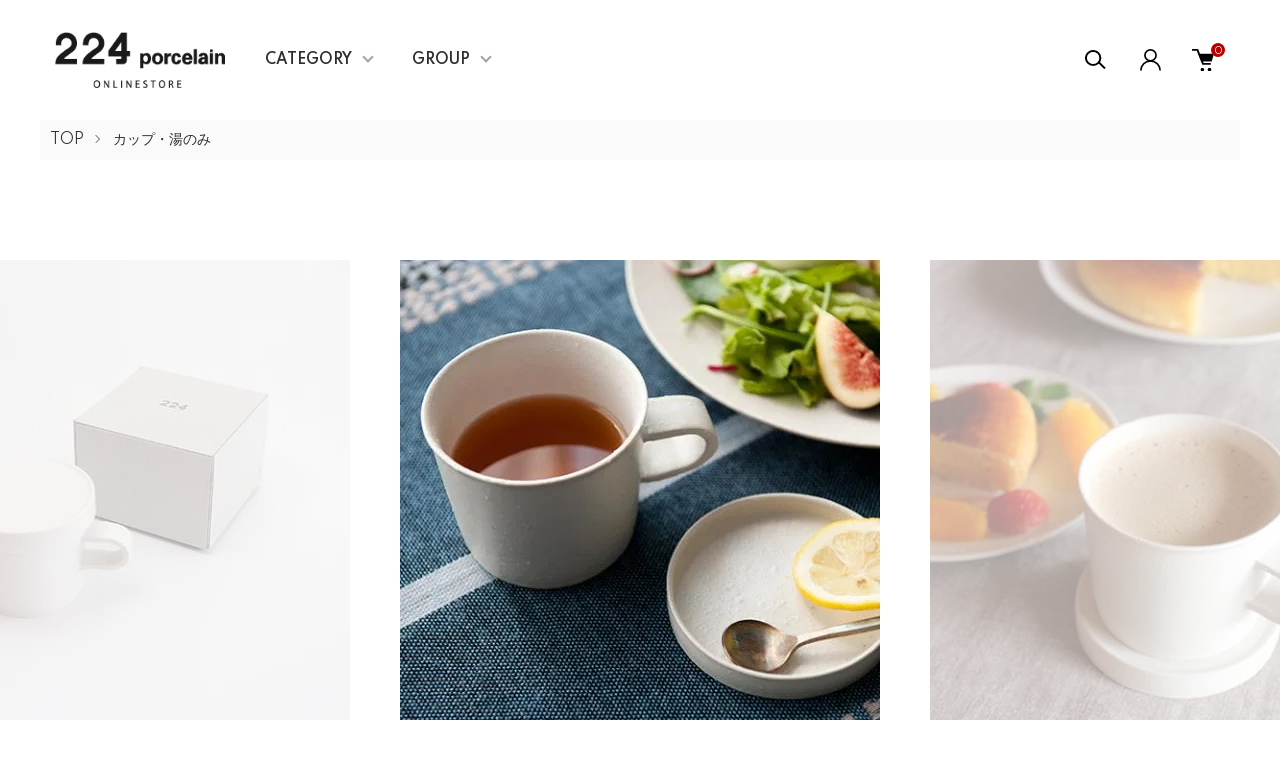

--- FILE ---
content_type: text/html; charset=EUC-JP
request_url: https://224porcelain.shop-pro.jp/?pid=45035615
body_size: 18448
content:
<!DOCTYPE html PUBLIC "-//W3C//DTD XHTML 1.0 Transitional//EN" "http://www.w3.org/TR/xhtml1/DTD/xhtml1-transitional.dtd">
<html xmlns:og="http://ogp.me/ns#" xmlns:fb="http://www.facebook.com/2008/fbml" xmlns:mixi="http://mixi-platform.com/ns#" xmlns="http://www.w3.org/1999/xhtml" xml:lang="ja" lang="ja" dir="ltr">
<head>
<meta http-equiv="content-type" content="text/html; charset=euc-jp" />
<meta http-equiv="X-UA-Compatible" content="IE=edge,chrome=1" />
<meta name="viewport" content="width=device-width,initial-scale=1">
<title>ふぶき 蓋付きマグ - 224porcelain ｜食器・皿・茶碗 嬉野肥前吉田焼陶器の通販</title>
<meta name="Keywords" content="陶器,蓋付きマグカップ" />
<meta name="Description" content="224porcelain shopは嬉野肥前吉田焼のオンラインストアです。シンプルなデザインの食器を多数取り揃えています。合計10,000円以上お買い上げの場合は送料無料となっています。" />
<meta name="Author" content="224porcelain" />
<meta name="Copyright" content="224porcelain" />
<meta http-equiv="content-style-type" content="text/css" />
<meta http-equiv="content-script-type" content="text/javascript" />
<link rel="stylesheet" href="https://224porcelain.shop-pro.jp/css/framework/colormekit.css" type="text/css" />
<link rel="stylesheet" href="https://224porcelain.shop-pro.jp/css/framework/colormekit-responsive.css" type="text/css" />
<link rel="stylesheet" href="https://img17.shop-pro.jp/PA01167/076/css/7/index.css?cmsp_timestamp=20250704091406" type="text/css" />
<link rel="stylesheet" href="https://img17.shop-pro.jp/PA01167/076/css/7/product.css?cmsp_timestamp=20250704091406" type="text/css" />

<link rel="alternate" type="application/rss+xml" title="rss" href="https://224porcelain.shop-pro.jp/?mode=rss" />
<link rel="shortcut icon" href="https://img17.shop-pro.jp/PA01167/076/favicon.ico?cmsp_timestamp=20250704095910" />
<script type="text/javascript" src="//ajax.googleapis.com/ajax/libs/jquery/1.11.0/jquery.min.js" ></script>
<meta property="og:title" content="ふぶき 蓋付きマグ - 224porcelain ｜食器・皿・茶碗 嬉野肥前吉田焼陶器の通販" />
<meta property="og:description" content="224porcelain shopは嬉野肥前吉田焼のオンラインストアです。シンプルなデザインの食器を多数取り揃えています。合計10,000円以上お買い上げの場合は送料無料となっています。" />
<meta property="og:url" content="https://224porcelain.shop-pro.jp?pid=45035615" />
<meta property="og:site_name" content="224porcelain ｜食器・皿・茶碗 嬉野肥前吉田焼陶器の通販" />
<meta property="og:image" content="https://img17.shop-pro.jp/PA01167/076/product/45035615.jpg?20140712163415"/>
<!-- ogp -->
<meta property="og:type" content="website" />
<meta property="og:image" content="https://img17.shop-pro.jp/PA01167/076/etc/logo.png">
<meta property="og:image:alt" content="224porcelainロゴ">
<!-- facebook -->
<meta property="article:publisher" content="https://www.facebook.com/224PorcelainShop">
<meta property="fb:app_id" content="312433836721984" />
<!-- twitter card -->
<meta name="twitter:card" content="summary" />
<meta name="twitter:url" content="https://224porcelain.shop-pro.jp/" />
<meta name="twitter:title" content="224porcelain ｜食器・皿・茶碗 嬉野肥前吉田焼陶器の通販"/>
<meta name="twitter:description" content="224porcelain shopは嬉野肥前吉田焼のオンラインショップです。" />
<meta name="twitter:image:src" content="https://img17.shop-pro.jp/PA01167/076/etc/logo.png" />
<!-- facebook shop -->
<meta name="facebook-domain-verification" content="37kvjemw6w6t0k8o4yotecmp3aiezj" />

<!-- Global site tag (gtag.js) - Google Analytics -->
<script async src="https://www.googletagmanager.com/gtag/js?id=UA-122686154-2"></script>
<script>
  window.dataLayer = window.dataLayer || [];
  function gtag(){dataLayer.push(arguments);}
  gtag('js', new Date());

  gtag('config', 'UA-122686154-2');
</script>

<!-- Google tag (gtag.js) -->
<script async src="https://www.googletagmanager.com/gtag/js?id=G-G3W1H4T1X0"></script>
<script>
  window.dataLayer = window.dataLayer || [];
  function gtag(){dataLayer.push(arguments);}
  gtag('js', new Date());

  gtag('config', 'G-G3W1H4T1X0');
</script>

<!-- Google tag (gtag.js) -->
<script async src="https://www.googletagmanager.com/gtag/js?id=GT-MJJZ3TQ"></script>
<script>
  window.dataLayer = window.dataLayer || [];
  function gtag(){dataLayer.push(arguments);}
  gtag('js', new Date());

  gtag('config', 'GT-MJJZ3TQ');
</script>
<script>
  var Colorme = {"page":"product","shop":{"account_id":"PA01167076","title":"224porcelain \uff5c\u98df\u5668\u30fb\u76bf\u30fb\u8336\u7897 \u5b09\u91ce\u80a5\u524d\u5409\u7530\u713c\u9676\u5668\u306e\u901a\u8ca9"},"basket":{"total_price":0,"items":[]},"customer":{"id":null},"inventory_control":"product","product":{"shop_uid":"PA01167076","id":45035615,"name":"\u3075\u3076\u304d \u84cb\u4ed8\u304d\u30de\u30b0","model_number":"","stock_num":0,"sales_price":3800,"sales_price_including_tax":4180,"variants":[],"category":{"id_big":1257702,"id_small":0},"groups":[{"id":321014}],"members_price":3200,"members_price_including_tax":3520}};

  (function() {
    function insertScriptTags() {
      var scriptTagDetails = [{"src":"https:\/\/welcome-coupon.colorme.app\/js\/coupon.js?account_id=PA01167076","integrity":null}];
      var entry = document.getElementsByTagName('script')[0];

      scriptTagDetails.forEach(function(tagDetail) {
        var script = document.createElement('script');

        script.type = 'text/javascript';
        script.src = tagDetail.src;
        script.async = true;

        if( tagDetail.integrity ) {
          script.integrity = tagDetail.integrity;
          script.setAttribute('crossorigin', 'anonymous');
        }

        entry.parentNode.insertBefore(script, entry);
      })
    }

    window.addEventListener('load', insertScriptTags, false);
  })();
</script>
<script async src="https://zen.one/analytics.js"></script>
</head>
<body>
<meta name="colorme-acc-payload" content="?st=1&pt=10029&ut=45035615&at=PA01167076&v=20260121074453&re=&cn=db5c5304bb8fce3322d582c8fbb0a821" width="1" height="1" alt="" /><script>!function(){"use strict";Array.prototype.slice.call(document.getElementsByTagName("script")).filter((function(t){return t.src&&t.src.match(new RegExp("dist/acc-track.js$"))})).forEach((function(t){return document.body.removeChild(t)})),function t(c){var r=arguments.length>1&&void 0!==arguments[1]?arguments[1]:0;if(!(r>=c.length)){var e=document.createElement("script");e.onerror=function(){return t(c,r+1)},e.src="https://"+c[r]+"/dist/acc-track.js?rev=3",document.body.appendChild(e)}}(["acclog001.shop-pro.jp","acclog002.shop-pro.jp"])}();</script><link href="https://img.shop-pro.jp/tmpl_js/87/slick.css" rel="stylesheet" type="text/css">
<link href="https://img.shop-pro.jp/tmpl_js/87/slick-theme.css" rel="stylesheet" type="text/css">
<link rel="preconnect" href="https://fonts.gstatic.com">
<link href="https://fonts.googleapis.com/css2?family=Spartan:wght@400;500;600&display=swap" rel="stylesheet">

<div class="l-header" id="js-header-scroll">
  <div class="l-header-main">
    <div class="l-header-main__in">
      <div class="l-header-logo">
        <h1 class="l-header-logo__img">
          <a class="l-header-logo__txt" href="https://224porcelain.shop-pro.jp/">
            <img src="https://img17.shop-pro.jp/PA01167/076/PA01167076.png?cmsp_timestamp=20250704095910" alt="224porcelain ｜食器・皿・茶碗 嬉野肥前吉田焼陶器の通販" />
          </a>
        </h1>
      </div>
      <div class="l-sp-header-cart-btn">
                  <a href="https://224porcelain.shop-pro.jp/cart/proxy/basket?shop_id=PA01167076&shop_domain=224porcelain.shop-pro.jp" class="l-sp-header-cart-btn__link">
            <img src="https://img.shop-pro.jp/tmpl_img/87/icon-cart.svg" alt="カートを見る" />
            <span class="l-sp-header-cart-btn__count">
              0
            </span>
          </a>
              </div>
      <button class="l-menu-btn js-navi-open" aria-label="メニュー">
        <span></span>
        <span></span>
      </button>
    </div>

    <div class="l-main-navi">
      <div class="l-main-navi__overlay js-navi-close"></div>
      <div class="l-sp-header-search">
        <form action="https://224porcelain.shop-pro.jp/" method="GET"  class="l-sp-header-search__form">
          <input type="hidden" name="mode" value="srh" />
          <div class="l-sp-header-search__input">
            <input type="text" name="keyword" placeholder="商品検索" />
          </div>
          <button class="l-sp-header-search__submit" type="submit">
            <img src="https://img.shop-pro.jp/tmpl_img/87/icon-search.svg" alt="送信" />
          </button>
        </form>
      </div>
      <ul class="l-main-navi-list">
                <li class="l-main-navi-list__item">
          <button class="l-main-navi-list__link js-toggle-btn">
            CATEGORY
          </button>
          <div class="l-dropdown-menu js-toggle-contents">
            <div class="u-container">
              <ul class="l-dropdown-menu-list">
                                <li class="l-dropdown-menu-list__item">
                  <a class="l-dropdown-menu-list__link" href="https://224porcelain.shop-pro.jp/?mode=cate&cbid=1257702&csid=0">カップ・湯のみ</a>
                </li>
                                <li class="l-dropdown-menu-list__item">
                  <a class="l-dropdown-menu-list__link" href="https://224porcelain.shop-pro.jp/?mode=cate&cbid=2937298&csid=0">茶器・お茶専用</a>
                </li>
                                <li class="l-dropdown-menu-list__item">
                  <a class="l-dropdown-menu-list__link" href="https://224porcelain.shop-pro.jp/?mode=cate&cbid=1257700&csid=0">皿</a>
                </li>
                                <li class="l-dropdown-menu-list__item">
                  <a class="l-dropdown-menu-list__link" href="https://224porcelain.shop-pro.jp/?mode=cate&cbid=1257701&csid=0">酒器</a>
                </li>
                                <li class="l-dropdown-menu-list__item">
                  <a class="l-dropdown-menu-list__link" href="https://224porcelain.shop-pro.jp/?mode=cate&cbid=1257697&csid=0">ご飯茶碗</a>
                </li>
                                <li class="l-dropdown-menu-list__item">
                  <a class="l-dropdown-menu-list__link" href="https://224porcelain.shop-pro.jp/?mode=cate&cbid=1257703&csid=0">カトラリーレスト・箸置き</a>
                </li>
                                <li class="l-dropdown-menu-list__item">
                  <a class="l-dropdown-menu-list__link" href="https://224porcelain.shop-pro.jp/?mode=cate&cbid=1257704&csid=0">インテリア</a>
                </li>
                                <li class="l-dropdown-menu-list__item">
                  <a class="l-dropdown-menu-list__link" href="https://224porcelain.shop-pro.jp/?mode=cate&cbid=1257705&csid=0">花器</a>
                </li>
                                <li class="l-dropdown-menu-list__item">
                  <a class="l-dropdown-menu-list__link" href="https://224porcelain.shop-pro.jp/?mode=cate&cbid=2312871&csid=0">ポット・急須・土瓶</a>
                </li>
                                <li class="l-dropdown-menu-list__item">
                  <a class="l-dropdown-menu-list__link" href="https://224porcelain.shop-pro.jp/?mode=cate&cbid=2312895&csid=0">蓋物・シュガーポット</a>
                </li>
                                <li class="l-dropdown-menu-list__item">
                  <a class="l-dropdown-menu-list__link" href="https://224porcelain.shop-pro.jp/?mode=cate&cbid=2312896&csid=0">醤油さし・クリーマー・ジャグ</a>
                </li>
                                <li class="l-dropdown-menu-list__item">
                  <a class="l-dropdown-menu-list__link" href="https://224porcelain.shop-pro.jp/?mode=cate&cbid=1257706&csid=0">その他</a>
                </li>
                                <li class="l-dropdown-menu-list__item">
                  <a class="l-dropdown-menu-list__link" href="https://224porcelain.shop-pro.jp/?mode=cate&cbid=1257699&csid=0">鉢・ボウル</a>
                </li>
                              </ul>
            </div>
          </div>
        </li>
                        <li class="l-main-navi-list__item">
          <button class="l-main-navi-list__link js-toggle-btn">
            GROUP
          </button>
          <div class="l-dropdown-menu js-toggle-contents">
            <div class="u-container">
              <ul class="l-dropdown-menu-list">
                                <li class="l-dropdown-menu-list__item">
                  <a class="l-dropdown-menu-list__link" href="https://224porcelain.shop-pro.jp/?mode=grp&gid=2638254">Donut</a>
                </li>
                                <li class="l-dropdown-menu-list__item">
                  <a class="l-dropdown-menu-list__link" href="https://224porcelain.shop-pro.jp/?mode=grp&gid=2678689">えくぼとほくろ</a>
                </li>
                                <li class="l-dropdown-menu-list__item">
                  <a class="l-dropdown-menu-list__link" href="https://224porcelain.shop-pro.jp/?mode=grp&gid=1643929">Cloud nine</a>
                </li>
                                <li class="l-dropdown-menu-list__item">
                  <a class="l-dropdown-menu-list__link" href="https://224porcelain.shop-pro.jp/?mode=grp&gid=2638271">Fragrance fruit</a>
                </li>
                                <li class="l-dropdown-menu-list__item">
                  <a class="l-dropdown-menu-list__link" href="https://224porcelain.shop-pro.jp/?mode=grp&gid=2575529">Voronoi</a>
                </li>
                                <li class="l-dropdown-menu-list__item">
                  <a class="l-dropdown-menu-list__link" href="https://224porcelain.shop-pro.jp/?mode=grp&gid=321012">grain</a>
                </li>
                                <li class="l-dropdown-menu-list__item">
                  <a class="l-dropdown-menu-list__link" href="https://224porcelain.shop-pro.jp/?mode=grp&gid=321015">おにぎり</a>
                </li>
                                <li class="l-dropdown-menu-list__item">
                  <a class="l-dropdown-menu-list__link" href="https://224porcelain.shop-pro.jp/?mode=grp&gid=2575653">2245</a>
                </li>
                                <li class="l-dropdown-menu-list__item">
                  <a class="l-dropdown-menu-list__link" href="https://224porcelain.shop-pro.jp/?mode=grp&gid=2545156">hands</a>
                </li>
                                <li class="l-dropdown-menu-list__item">
                  <a class="l-dropdown-menu-list__link" href="https://224porcelain.shop-pro.jp/?mode=grp&gid=2554907">shirakaba</a>
                </li>
                                <li class="l-dropdown-menu-list__item">
                  <a class="l-dropdown-menu-list__link" href="https://224porcelain.shop-pro.jp/?mode=grp&gid=2555406">kisetsu</a>
                </li>
                                <li class="l-dropdown-menu-list__item">
                  <a class="l-dropdown-menu-list__link" href="https://224porcelain.shop-pro.jp/?mode=grp&gid=2531852">Special Set</a>
                </li>
                                <li class="l-dropdown-menu-list__item">
                  <a class="l-dropdown-menu-list__link" href="https://224porcelain.shop-pro.jp/?mode=grp&gid=2587159">Miyagi</a>
                </li>
                                <li class="l-dropdown-menu-list__item">
                  <a class="l-dropdown-menu-list__link" href="https://224porcelain.shop-pro.jp/?mode=grp&gid=2575587">Combi</a>
                </li>
                                <li class="l-dropdown-menu-list__item">
                  <a class="l-dropdown-menu-list__link" href="https://224porcelain.shop-pro.jp/?mode=grp&gid=2575532">Ladybug</a>
                </li>
                                <li class="l-dropdown-menu-list__item">
                  <a class="l-dropdown-menu-list__link" href="https://224porcelain.shop-pro.jp/?mode=grp&gid=2561104">PRIVATE ROASTER</a>
                </li>
                                <li class="l-dropdown-menu-list__item">
                  <a class="l-dropdown-menu-list__link" href="https://224porcelain.shop-pro.jp/?mode=grp&gid=2477397">モノヲト</a>
                </li>
                                <li class="l-dropdown-menu-list__item">
                  <a class="l-dropdown-menu-list__link" href="https://224porcelain.shop-pro.jp/?mode=grp&gid=321010">ダイヤ彫</a>
                </li>
                                <li class="l-dropdown-menu-list__item">
                  <a class="l-dropdown-menu-list__link" href="https://224porcelain.shop-pro.jp/?mode=grp&gid=321014">ふぶき</a>
                </li>
                                <li class="l-dropdown-menu-list__item">
                  <a class="l-dropdown-menu-list__link" href="https://224porcelain.shop-pro.jp/?mode=grp&gid=321013">sui</a>
                </li>
                                <li class="l-dropdown-menu-list__item">
                  <a class="l-dropdown-menu-list__link" href="https://224porcelain.shop-pro.jp/?mode=grp&gid=2548101">GLAD</a>
                </li>
                                <li class="l-dropdown-menu-list__item">
                  <a class="l-dropdown-menu-list__link" href="https://224porcelain.shop-pro.jp/?mode=grp&gid=321017">カトラリーレスト</a>
                </li>
                                <li class="l-dropdown-menu-list__item">
                  <a class="l-dropdown-menu-list__link" href="https://224porcelain.shop-pro.jp/?mode=grp&gid=321019">vestino</a>
                </li>
                                <li class="l-dropdown-menu-list__item">
                  <a class="l-dropdown-menu-list__link" href="https://224porcelain.shop-pro.jp/?mode=grp&gid=321026">caffe hat</a>
                </li>
                                <li class="l-dropdown-menu-list__item">
                  <a class="l-dropdown-menu-list__link" href="https://224porcelain.shop-pro.jp/?mode=grp&gid=321021">いちみしちみ</a>
                </li>
                                <li class="l-dropdown-menu-list__item">
                  <a class="l-dropdown-menu-list__link" href="https://224porcelain.shop-pro.jp/?mode=grp&gid=321027">sasso</a>
                </li>
                                <li class="l-dropdown-menu-list__item">
                  <a class="l-dropdown-menu-list__link" href="https://224porcelain.shop-pro.jp/?mode=grp&gid=321030">はなぶんこ</a>
                </li>
                                <li class="l-dropdown-menu-list__item">
                  <a class="l-dropdown-menu-list__link" href="https://224porcelain.shop-pro.jp/?mode=grp&gid=321032">トノヒメ</a>
                </li>
                                <li class="l-dropdown-menu-list__item">
                  <a class="l-dropdown-menu-list__link" href="https://224porcelain.shop-pro.jp/?mode=grp&gid=321034">House</a>
                </li>
                                <li class="l-dropdown-menu-list__item">
                  <a class="l-dropdown-menu-list__link" href="https://224porcelain.shop-pro.jp/?mode=grp&gid=659349">Fragrance Pot</a>
                </li>
                                <li class="l-dropdown-menu-list__item">
                  <a class="l-dropdown-menu-list__link" href="https://224porcelain.shop-pro.jp/?mode=grp&gid=926435">hogetoram</a>
                </li>
                                <li class="l-dropdown-menu-list__item">
                  <a class="l-dropdown-menu-list__link" href="https://224porcelain.shop-pro.jp/?mode=grp&gid=926439">Milk cup</a>
                </li>
                                <li class="l-dropdown-menu-list__item">
                  <a class="l-dropdown-menu-list__link" href="https://224porcelain.shop-pro.jp/?mode=grp&gid=926440">nashiji</a>
                </li>
                                <li class="l-dropdown-menu-list__item">
                  <a class="l-dropdown-menu-list__link" href="https://224porcelain.shop-pro.jp/?mode=grp&gid=948040">neiro</a>
                </li>
                                <li class="l-dropdown-menu-list__item">
                  <a class="l-dropdown-menu-list__link" href="https://224porcelain.shop-pro.jp/?mode=grp&gid=1643909">Tata</a>
                </li>
                                <li class="l-dropdown-menu-list__item">
                  <a class="l-dropdown-menu-list__link" href="https://224porcelain.shop-pro.jp/?mode=grp&gid=1643917">comot</a>
                </li>
                                <li class="l-dropdown-menu-list__item">
                  <a class="l-dropdown-menu-list__link" href="https://224porcelain.shop-pro.jp/?mode=grp&gid=1643918">バルーンプレート</a>
                </li>
                                <li class="l-dropdown-menu-list__item">
                  <a class="l-dropdown-menu-list__link" href="https://224porcelain.shop-pro.jp/?mode=grp&gid=1643922">CADCAM</a>
                </li>
                                <li class="l-dropdown-menu-list__item">
                  <a class="l-dropdown-menu-list__link" href="https://224porcelain.shop-pro.jp/?mode=grp&gid=1643928">PIN</a>
                </li>
                                <li class="l-dropdown-menu-list__item">
                  <a class="l-dropdown-menu-list__link" href="https://224porcelain.shop-pro.jp/?mode=grp&gid=1643930">yongo-hingo</a>
                </li>
                                <li class="l-dropdown-menu-list__item">
                  <a class="l-dropdown-menu-list__link" href="https://224porcelain.shop-pro.jp/?mode=grp&gid=2137300">plump</a>
                </li>
                                <li class="l-dropdown-menu-list__item">
                  <a class="l-dropdown-menu-list__link" href="https://224porcelain.shop-pro.jp/?mode=grp&gid=2429367">Coogle</a>
                </li>
                                <li class="l-dropdown-menu-list__item">
                  <a class="l-dropdown-menu-list__link" href="https://224porcelain.shop-pro.jp/?mode=grp&gid=2453609">iomo</a>
                </li>
                                <li class="l-dropdown-menu-list__item">
                  <a class="l-dropdown-menu-list__link" href="https://224porcelain.shop-pro.jp/?mode=grp&gid=2648449">~ 1,500円の商品</a>
                </li>
                                <li class="l-dropdown-menu-list__item">
                  <a class="l-dropdown-menu-list__link" href="https://224porcelain.shop-pro.jp/?mode=grp&gid=2648464"> 1,501円 ~ 3,000円の商品</a>
                </li>
                                <li class="l-dropdown-menu-list__item">
                  <a class="l-dropdown-menu-list__link" href="https://224porcelain.shop-pro.jp/?mode=grp&gid=2648494">3,001円 ~ 5,000円の商品</a>
                </li>
                                <li class="l-dropdown-menu-list__item">
                  <a class="l-dropdown-menu-list__link" href="https://224porcelain.shop-pro.jp/?mode=grp&gid=2648499">5,001円 ~ 7,000円の商品</a>
                </li>
                                <li class="l-dropdown-menu-list__item">
                  <a class="l-dropdown-menu-list__link" href="https://224porcelain.shop-pro.jp/?mode=grp&gid=2648508">7,000円以上の商品</a>
                </li>
                                <li class="l-dropdown-menu-list__item">
                  <a class="l-dropdown-menu-list__link" href="https://224porcelain.shop-pro.jp/?mode=grp&gid=2866677">オンラインストア限定商品</a>
                </li>
                                <li class="l-dropdown-menu-list__item">
                  <a class="l-dropdown-menu-list__link" href="https://224porcelain.shop-pro.jp/?mode=grp&gid=2977299">茶筒</a>
                </li>
                                <li class="l-dropdown-menu-list__item">
                  <a class="l-dropdown-menu-list__link" href="https://224porcelain.shop-pro.jp/?mode=grp&gid=3001487">SEISEISHA</a>
                </li>
                                <li class="l-dropdown-menu-list__item">
                  <a class="l-dropdown-menu-list__link" href="https://224porcelain.shop-pro.jp/?mode=grp&gid=3035718">茶器・お茶専用</a>
                </li>
                              </ul>
            </div>
          </div>
        </li>
                      </ul>

      <div class="l-header-help">
        <div class="l-header-search">
          <button class="l-header-search__btn l-header-help__btn js-search-btn" type="button">
            <img src="https://img.shop-pro.jp/tmpl_img/87/icon-search.svg" alt="検索" />
          </button>
          <div class="l-header-search__contents js-search-contents">
            <div class="l-header-search__overlay"></div>
            <form action="https://224porcelain.shop-pro.jp/" method="GET" class="l-header-search__form">
              <input type="hidden" name="mode" value="srh" />
              <div class="l-header-search__input">
                <input type="text" name="keyword" placeholder="商品検索" />
              </div>
              <button class="l-header-search__submit" type="submit">
                <img src="https://img.shop-pro.jp/tmpl_img/87/icon-search.svg" alt="送信" />
              </button>
            </form>
          </div>
        </div>
        <div class="l-header-account">
          <button class="l-header-account__btn l-header-help__btn js-toggle-btn">
            <img src="https://img.shop-pro.jp/tmpl_img/87/icon-user.svg" alt="アカウント" />
          </button>
          <div class="l-dropdown-menu js-toggle-contents">
            <div class="u-container">
              <ul class="l-header-account-list">
                <li class="l-header-account-list__item">
                  <a class="l-header-account-list__link" href="https://224porcelain.shop-pro.jp/?mode=myaccount">マイアカウント</a>
                </li>
                              </ul>
            </div>
          </div>
        </div>
        <div class="l-header-cart">
                      <a href="https://224porcelain.shop-pro.jp/cart/proxy/basket?shop_id=PA01167076&shop_domain=224porcelain.shop-pro.jp" class="l-header-cart-btn">
              <img src="https://img.shop-pro.jp/tmpl_img/87/icon-cart.svg" alt="カートを見る" />
              <span class="l-header-cart-btn__count">
                0
              </span>
            </a>
                  </div>
      </div>


      <div class="l-sp-header-help">
        <div class="l-sp-header-help-box">
          <h3 class="l-sp-header-help__ttl">
            USER MENU
          </h3>
          <ul class="l-sp-header-help-list">
            <li class="l-sp-header-help-list__item">
              <a class="l-sp-header-help-list__link" href="https://224porcelain.shop-pro.jp/?mode=myaccount">マイアカウント</a>
            </li>
                        <li class="l-sp-header-help-list__item">
                            <a class="l-sp-header-help-list__link" href="https://224porcelain.shop-pro.jp/cart/proxy/basket?shop_id=PA01167076&shop_domain=224porcelain.shop-pro.jp">
                カートを見る
              </a>
                          </li>
          </ul>
        </div>
        <div class="l-sp-header-help-box">
          <h3 class="l-sp-header-help__ttl">
            SHOPPING GUIDE
          </h3>
          <ul class="l-sp-header-help-list">
            <li class="l-sp-header-help-list__item">
              <a class="l-sp-header-help-list__link" href="https://224porcelain.shop-pro.jp/?mode=sk">配送・送料について</a>
            </li>
            <li class="l-sp-header-help-list__item">
              <a class="l-sp-header-help-list__link" href="https://224porcelain.shop-pro.jp/?mode=sk#return">返品について</a>
            </li>
            <li class="l-sp-header-help-list__item">
              <a class="l-sp-header-help-list__link" href="https://224porcelain.shop-pro.jp/?mode=sk#payment">お支払い方法について</a>
            </li>
            <li class="l-sp-header-help-list__item">
              <a class="l-sp-header-help-list__link" href="https://224porcelain.shop-pro.jp/?mode=sk#info">特定商取引法に基づく表記</a>
            </li>
            <li class="l-sp-header-help-list__item">
              <a class="l-sp-header-help-list__link" href="https://224porcelain.shop-pro.jp/?mode=privacy">プライバシーポリシー</a>
            </li>
            <li class="l-sp-header-help-list__item">
              <a class="l-sp-header-help-list__link" href="https://224porcelain.shop-pro.jp/customer/inquiries/new">お問い合わせ</a>
            </li>
          </ul>
        </div>
      </div>

      <ul class="l-sp-header-sns-list">
                                      </ul>

    </div>

    <div class="l-sp-main-navi__overlay"></div>

  </div>
</div>





<div class="l-main is-product">
  <link href="https://img.shop-pro.jp/tmpl_js/87/magnific-popup.css" rel="stylesheet" type="text/css">

<div class="c-breadcrumbs">
  <ul class="c-breadcrumbs-list">
    <li class="c-breadcrumbs-list__item">
      <a href="https://224porcelain.shop-pro.jp/">
        TOP
      </a>
    </li>
        <li class="c-breadcrumbs-list__item">
      <a href="?mode=cate&cbid=1257702&csid=0">
        カップ・湯のみ
      </a>
    </li>
          </ul>
</div>

<div class="cart_in_modal cart_modal__close" style="display: none;">
  <div class="cart_in_modal__outline not_bubbling">
    <label class="cart_modal__close cart_in_modal__close-icon">
    </label>
    <p class="cart_in_modal__heading">
      こちらの商品が<br class="sp-br">カートに入りました
    </p>
    <div class="cart_in_modal__detail">
            <div class="cart_in_modal__image-wrap">
        <img src="https://img17.shop-pro.jp/PA01167/076/product/45035615.jpg?20140712163415" alt="" class="cart_in_modal__image" />
      </div>
            <p class="cart_in_modal__name">
        ふぶき 蓋付きマグ
      </p>
    </div>
    <div class="cart_in_modal__button-wrap">
      <form name="cart_view_with_async" method="POST" action="https://224porcelain.shop-pro.jp/cart/proxy/basket?shop_id=PA01167076&shop_domain=224porcelain.shop-pro.jp">
        <input type="hidden" name="reference_token" value="96e72ff6718a46dc832fa24f2317a4a9"><input type="hidden" name="shop_id" value="PA01167076"><input type="hidden" name="shop_domain" value="224porcelain.shop-pro.jp">
      </form>
      <button class="cart_view_with_async cart_in_modal__button cart_in_modal__button--solid">かごの中身を見る</button>
      <p class="cart_modal__close cart_in_modal__text-link">ショッピングを続ける</p>
    </div>
  </div>
</div>
<div class="cart_in_error_modal cart_in_error__close" style="display: none;">
  <div class="cart_in_modal__outline not_bubbling">
    <label class="cart_in_error__close cart_in_modal__close-icon">
    </label>
    <p class="cart_in_error_message cart_in_error_modal__heading"></p>
    <div class="cart_in_modal__button-wrap">
      <button class="cart_in_error__close cart_in_modal__button cart_in_modal__button--solid">ショッピングを続ける</button>
    </div>
  </div>
</div>

<div class="p-product l-main-contents">
  <form name="product_form" method="post" action="https://224porcelain.shop-pro.jp/cart/proxy/basket/items/add">
    
    <div class="p-product-img">
      <div class="p-product-img__main js-images-slider">
        <div class="p-product-img__main-item u-square-img">
                    <img src="https://img17.shop-pro.jp/PA01167/076/product/45035615.jpg?20140712163415" alt="" />
                  </div>
                                <div class="p-product-img__main-item u-square-img">
          <img src="https://img17.shop-pro.jp/PA01167/076/product/45035615_o1.jpg?20140714171135" alt="" />
        </div>
                                <div class="p-product-img__main-item u-square-img">
          <img src="https://img17.shop-pro.jp/PA01167/076/product/45035615_o2.jpg?20140716214025" alt="" />
        </div>
                                <div class="p-product-img__main-item u-square-img">
          <img src="https://img17.shop-pro.jp/PA01167/076/product/45035615_o3.jpg?20140712163415" alt="" />
        </div>
                                                                                                                                                                                                                                                                                                                                                                                                                                                                                                                                                                                                                                                                                                                                                                                              </div>
            <div class="u-container">
        <div class="p-product-img__thumb">
          <div class="p-product-thumb">
            <div class="u-overflow-slide">
              <div class="p-product-thumb-list c-slider-thema">
                                <div class="p-product-thumb-list__item">
                  <div class="p-product-thumb-list__img u-square-img">
                    <img src="https://img17.shop-pro.jp/PA01167/076/product/45035615.jpg?20140712163415" alt="" />
                  </div>
                </div>
                                                                <div class="p-product-thumb-list__item">
                  <div class="p-product-thumb-list__img u-square-img">
                    <img src="https://img17.shop-pro.jp/PA01167/076/product/45035615_o1.jpg?20140714171135" alt="" />
                  </div>
                </div>
                                                                <div class="p-product-thumb-list__item">
                  <div class="p-product-thumb-list__img u-square-img">
                    <img src="https://img17.shop-pro.jp/PA01167/076/product/45035615_o2.jpg?20140716214025" alt="" />
                  </div>
                </div>
                                                                <div class="p-product-thumb-list__item">
                  <div class="p-product-thumb-list__img u-square-img">
                    <img src="https://img17.shop-pro.jp/PA01167/076/product/45035615_o3.jpg?20140712163415" alt="" />
                  </div>
                </div>
                                                                                                                                                                                                                                                                                                                                                                                                                                                                                                                                                                                                                                                                                                                                                                                                                                                                                                                                                                                                                                                                                                                                                                                                                                                                                                                                                                                                                                                                                                                                                                              </div>
            </div>
          </div>
        </div>
      </div>
          </div>
    


    <div class="u-container-s">
      <div class="p-product-txt">
        
        <div class="p-product-info">
          <h2 class="p-product-info__ttl">
            ふぶき 蓋付きマグ
          </h2>
          
          <div class="p-product-info__id">
            
          </div>
          
          
                    <div class="p-product-info__explain">
            磁器の粘土に細かい石を混ぜて作りました
          </div>
                    

          
          <div class="p-product-price">
                        <div class="p-product-price__sell">
              4,180円(税込)
            </div>
                                              </div>
          

                              
        </div>



        <div class="p-product-action" id="p-product-action">
          
                    

          
                    
          
          <div class="p-product-form">
                        <div class="p-product-form-btn">
              <div class="p-product-form-btn__cart">
                                                <button class="c-btn-cart is-soldout" type="button" disabled="disabled">
                  SOLD OUT
                </button>
                                                              </div>
              <div class="p-product-form-btn__favorite">
                <button type="button" class="c-btn-cart is-favorite"  data-favorite-button-selector="DOMSelector" data-product-id="45035615" data-added-class="is-added">
                  <svg role="img" aria-hidden="true"><use xlink:href="#heart"></use></svg>ADD TO FAVORITE
                </button>
              </div>
            </div>

            <div class="p-product-contact">
              <a class="p-product-contact__link" href="https://224porcelain.shop-pro.jp/customer/products/45035615/inquiries/new">
                この商品について問い合わせる
              </a>
            </div>

          </div>
          

          
          <ul class="p-product-sns-list">
            <li class="p-product-sns-list__item">
              <div class="line-it-button" data-lang="ja" data-type="share-a" data-ver="3"
                         data-color="default" data-size="small" data-count="false" style="display: none;"></div>
                       <script src="https://www.line-website.com/social-plugins/js/thirdparty/loader.min.js" async="async" defer="defer"></script>
            </li>
            <li class="p-product-sns-list__item">
              <div id="fb-root"></div><script async defer crossorigin="anonymous" src="https://connect.facebook.net/ja_JP/sdk.js#xfbml=1&version=v19.0"></script><div class="fb-share-button" data-href="https://224porcelain.shop-pro.jp/?pid=45035615" data-layout="button_count" data-size="small" data-lazy="false"></div>
            </li>
            <li class="p-product-sns-list__item">
              <a href="https://twitter.com/share" class="twitter-share-button" data-url="https://224porcelain.shop-pro.jp/?pid=45035615" data-text="" data-lang="ja" >ツイート</a>
<script charset="utf-8">!function(d,s,id){var js,fjs=d.getElementsByTagName(s)[0],p=/^http:/.test(d.location)?'http':'https';if(!d.getElementById(id)){js=d.createElement(s);js.id=id;js.src=p+'://platform.twitter.com/widgets.js';fjs.parentNode.insertBefore(js,fjs);}}(document, 'script', 'twitter-wjs');</script>
            </li>
          </ul>
          

          <ul class="p-product-link-list">
            <li class="p-product-link-list__item">
              <a href="https://224porcelain.shop-pro.jp/?mode=sk#return">返品について</a>
            </li>
            <li class="p-product-link-list__item">
              <a href="https://224porcelain.shop-pro.jp/?mode=sk#info">特定商取引法に基づく表記</a>
            </li>
            <li class="p-product-link-list__item">
              <a href="https://224porcelain.shop-pro.jp/?mode=cate&cbid=1257702&csid=0">買い物を続ける</a>
            </li>
          </ul>

        </div>
      </div>


      <div class="p-product-detail">
        
                <div class="p-product-explain">
          <h3 class="c-ttl-main">
            DETAIL
          </h3>
          <p>磁器の粘土に細かい石を混ぜて作りました。<br />

器の内側はしんしんと降る雪、<br />

外側は削りを入れることで吹雪を表現しています。<br />

陶器のようなやさしい磁器の器ができました。</p>

<p>size マグ 11.2 × 7 cm<br />

size 蓋 φ 9.5 H 2.2 cm</p>

<p>容量　150cc（八分目を目安）</p>


<p>〔磁器の特性〕<br />

磁器の特性上、若干のゆがみや黒い粒状の点が出る事がありますがあらかじめそれぞれの商品の特性としてお楽しみ下さい。<br />

本製品は磁器製のため強い衝撃によって破損する恐れがありますので取り扱いにはご注意下さい。</p>
        </div>
                
        
                <div class="p-product-review">
          <h3 class="c-ttl-main">
            REVIEW
          </h3>
                    <div class="p-product-review__item">
            <div class="p-product-review__heading">
              <div class="p-product-review__rates">
                                                <svg class="p-product-review__rate is-color" role="img" aria-hidden="true"><use xlink:href="#star"></use></svg>
                                                                <svg class="p-product-review__rate is-color" role="img" aria-hidden="true"><use xlink:href="#star"></use></svg>
                                                                <svg class="p-product-review__rate is-color" role="img" aria-hidden="true"><use xlink:href="#star"></use></svg>
                                                                <svg class="p-product-review__rate is-color" role="img" aria-hidden="true"><use xlink:href="#star"></use></svg>
                                                                <svg class="p-product-review__rate is-color" role="img" aria-hidden="true"><use xlink:href="#star"></use></svg>
                                              </div>
                            <div class="p-product-review__ttl">
                質感が好きです
              </div>
                            <ul class="p-product-review-info">
                <li class="p-product-review-info__item is-type">
                  レモンパイ                    20代                    女性                 </li>
                <li class="p-product-review-info__item is-date">
                  2021/08/05 11:52:08
                </li>
              </ul>
            </div>
            <div class="p-product-review__body">
              ふぶきのざらざらした質感がすごく触り心地が良くてお気に入りです。蓋はコースターにもなるし、ちょっとしたお茶菓子とかティーパックの受け皿にも使えそうです。お皿とセットで使用したらテーブルがまとまっていい感じです！大事にします
            </div>
                        <div class="p-product-review__img">
              <a href="https://img17.shop-pro.jp/PA01167/076/review/45035615/506096.JPG" class="js-popup">
                <img src="https://img17.shop-pro.jp/PA01167/076/review/45035615/506096.JPG" />
              </a>
            </div>
                        
                      </div>
                    <div class="p-product-review__btn-wrap">
            <a href="https://224porcelain.shop-pro.jp/customer/products/45035615/reviews/new" class="p-product-review__btn">
              レビューを投稿する
            </a>
          </div>
        </div>
                
        
                


      </div>
      <input type="hidden" name="user_hash" value="5806c26efede6b8582afe7f5d0d17705"><input type="hidden" name="members_hash" value="5806c26efede6b8582afe7f5d0d17705"><input type="hidden" name="shop_id" value="PA01167076"><input type="hidden" name="product_id" value="45035615"><input type="hidden" name="members_id" value=""><input type="hidden" name="back_url" value="https://224porcelain.shop-pro.jp/?pid=45035615"><input type="hidden" name="reference_token" value="96e72ff6718a46dc832fa24f2317a4a9"><input type="hidden" name="shop_domain" value="224porcelain.shop-pro.jp">
    </div>
  </form>

  </div>

<script src="https://img.shop-pro.jp/tmpl_js/87/slick.js"></script>
<script src="https://img.shop-pro.jp/tmpl_js/87/jquery.magnific-popup.min.js"></script>

<script type="text/javascript">
$(document).ready(function() {
  $('.js-popup').magnificPopup({
    type: 'image',
    removalDelay: 300,
    gallery: {
      enabled:true
    },
    closeMarkup: '<button title="%title%" type="button" class="mfp-close"><img src="https://img.shop-pro.jp/tmpl_img/87/icon-close.svg" alt="close" width="15" class="mfp-close" /></button>',
    callbacks: {
      open: function() {
        closeBtn();
      },
    }
  });
});
</script>

<script type="text/javascript">
$(".js-option-detail-btn").on("click", function() {
  $(this).toggleClass("is-on");
  $(".js-option-detail-contents").slideToggle("fast");
});
</script>

<script type="text/javascript">
$(document).on("ready", function() {
  var slider = ".js-images-slider"; // スライダー
  var thumbnailItem = ".p-product-thumb-list__item"; // サムネイル画像アイテム

  $(thumbnailItem).each(function() {
    var index = $(thumbnailItem).index(this);
    $(this).attr("data-index",index);
  });

  $(slider).on('init',function(slick) {
    var index = $(".slide-item.slick-slide.slick-current").attr("data-slick-index");
    $(thumbnailItem+'[data-index="'+index+'"]').addClass("is-current");
  });

  $(slider).slick( {
    autoplay: false,
    arrows: false,
    dots: false,
    infinite: true,
  });

  $(thumbnailItem).on('click',function() {
    var index = $(this).attr("data-index");
    $(slider).slick("slickGoTo",index,false);
    if ($(".l-header").hasClass("is-fixed")) {
      $(".l-header").addClass("is-unpinned");
    }
  });

  $(slider).on('beforeChange',function(event,slick, currentSlide,nextSlide){
    $(thumbnailItem).each(function() {
      $(this).removeClass("is-current");
    });
    $(thumbnailItem+'[data-index="'+nextSlide+'"]').addClass("is-current");
  });
});
</script>

<script>
  $(function () {
    function window_size_switch_func() {
      if($(window).width() >= 1008) {
        // product option switch -> table
        $('#prd-opt-table').html($('.prd-opt-table').html());
        $('#prd-opt-table table').addClass('table table-bordered');
        $('#prd-opt-select').empty();
      } else {
        // product option switch -> select
        $('#prd-opt-table').empty();
        if($('#prd-opt-select > *').size() == 0) {
          $('#prd-opt-select').append($('.prd-opt-select').html());
        }
      }
    }
    window_size_switch_func();

    $(window).resize(function () {
      window_size_switch_func();
    });
  });
</script></div>



<div class="l-bottom">
        

    <!--  <div class="p-calendar">
    <div class="u-container">
      <h2 class="c-ttl-main">
        CALENDAR
      </h2>
      <div class="side_section side_section_cal">
        <div class="side_cal">
          <table class="tbl_calendar">
    <caption>2026年1月</caption>
    <tr>
        <th class="sun">日</th>
        <th>月</th>
        <th>火</th>
        <th>水</th>
        <th>木</th>
        <th>金</th>
        <th class="sat">土</th>
    </tr>
    <tr>
<td></td>
<td></td>
<td></td>
<td></td>
<td class="thu holiday">1</td>
<td class="fri">2</td>
<td class="sat">3</td>
</tr>
<tr>
<td class="sun">4</td>
<td class="mon">5</td>
<td class="tue">6</td>
<td class="wed">7</td>
<td class="thu">8</td>
<td class="fri">9</td>
<td class="sat">10</td>
</tr>
<tr>
<td class="sun">11</td>
<td class="mon holiday">12</td>
<td class="tue">13</td>
<td class="wed">14</td>
<td class="thu">15</td>
<td class="fri">16</td>
<td class="sat">17</td>
</tr>
<tr>
<td class="sun">18</td>
<td class="mon">19</td>
<td class="tue">20</td>
<td class="wed">21</td>
<td class="thu">22</td>
<td class="fri">23</td>
<td class="sat">24</td>
</tr>
<tr>
<td class="sun">25</td>
<td class="mon">26</td>
<td class="tue">27</td>
<td class="wed">28</td>
<td class="thu">29</td>
<td class="fri">30</td>
<td class="sat">31</td>
</tr>
</table><table class="tbl_calendar">
    <caption>2026年2月</caption>
    <tr>
        <th class="sun">日</th>
        <th>月</th>
        <th>火</th>
        <th>水</th>
        <th>木</th>
        <th>金</th>
        <th class="sat">土</th>
    </tr>
    <tr>
<td class="sun">1</td>
<td class="mon">2</td>
<td class="tue">3</td>
<td class="wed">4</td>
<td class="thu">5</td>
<td class="fri">6</td>
<td class="sat">7</td>
</tr>
<tr>
<td class="sun">8</td>
<td class="mon">9</td>
<td class="tue">10</td>
<td class="wed holiday">11</td>
<td class="thu">12</td>
<td class="fri">13</td>
<td class="sat">14</td>
</tr>
<tr>
<td class="sun">15</td>
<td class="mon">16</td>
<td class="tue">17</td>
<td class="wed">18</td>
<td class="thu">19</td>
<td class="fri">20</td>
<td class="sat">21</td>
</tr>
<tr>
<td class="sun">22</td>
<td class="mon holiday">23</td>
<td class="tue">24</td>
<td class="wed">25</td>
<td class="thu">26</td>
<td class="fri">27</td>
<td class="sat">28</td>
</tr>
</table>
        </div>
              </div>
    </div>
  </div>
  -->
  




  <div class="p-shopguide">
    <div class="u-container">
      <h2 class="c-ttl-main">
        SHOPPING GUIDE
      </h2>
      <div class="p-shopguide-wrap">
                <div class="p-shopguide-column">
          <div class="p-shopguide-box js-matchHeight">
            <h3 class="p-shopguide-box__ttl">
              配送・送料について
            </h3>
            <dl class="p-shopguide-txt">
                            <dt class="p-shopguide__ttl">
                ヤマト運輸
              </dt>
              <dd class="p-shopguide__body">
                                送料として全国一律1,100円(税込)頂きます。10,000円以上お買い上げの場合は送料無料とさせて頂きます。
              </dd>
                          </dl>
          </div>
        </div>
        
        <div class="p-shopguide-column">
          <div class="p-shopguide-box js-matchHeight">
            <h3 class="p-shopguide-box__ttl">
              返品について
            </h3>
            <dl class="p-shopguide-txt">
                            <dt class="p-shopguide__ttl">
                不良品
              </dt>
              <dd class="p-shopguide__body">
                発送いたしました商品が破損・不良品の場合は責任を持ちましてお取替えさせていただきます。
（商品到着後7日以上経過した場合はお受けできない場合があります。）
一度ご使用になられた商品・お客様の責任により破損生じた商品の返品・交換はお受け致しかねます。
              </dd>
                                          <dt class="p-shopguide__ttl">
                返品期限
              </dt>
              <dd class="p-shopguide__body">
                商品到着後1週間以内。
一度ご使用になられた商品・お客様の責任により破損生じた商品の返品・交換はお受け致しかねます。
              </dd>
                                          <dt class="p-shopguide__ttl">
                返品送料
              </dt>
              <dd class="p-shopguide__body">
                お客様のご都合による返品の場合はお客様ご負担頂きます。
破損・不良品の場合は当社負担。
              </dd>
                          </dl>
          </div>
        </div>

                <div class="p-shopguide-column">
          <div class="p-shopguide-box js-matchHeight">
            <h3 class="p-shopguide-box__ttl">
              お支払いについて
            </h3>
            <dl class="p-shopguide-txt">
                            <dt class="p-shopguide__ttl">
                クレジットカード決済
              </dt>
              <dd class="p-shopguide__body">
                                                <div class="p-footer-guide__image">
                  <img class='payment_img' src='https://img.shop-pro.jp/common/card2.gif'><img class='payment_img' src='https://img.shop-pro.jp/common/card6.gif'><img class='payment_img' src='https://img.shop-pro.jp/common/card18.gif'><img class='payment_img' src='https://img.shop-pro.jp/common/card0.gif'><img class='payment_img' src='https://img.shop-pro.jp/common/card9.gif'>
                </div>
                                クレジットカードでの決済でお支払いいただけます。<br />
<br />
上記のカード会社をご利用になれます。<br />
お支払回数は、一括払いのみです。<br />
決済手数料は、無料です。
              </dd>
                            <dt class="p-shopguide__ttl">
                商品代引
              </dt>
              <dd class="p-shopguide__body">
                                                【業者】クロネコヤマト宅急便<br />
<br />
・商品受け取りの際に、お支払総額を配達ドライバーに直接お支払い下さい。<br />
・お支払総額は商品代金合計＋送料＋代引手数料です。<br />
・代引手数料(税込)はお客様ご負担でお願いします。<br />
<br />
注文金額 1円～　　   手数料330円<br />
注文金額 10,000円～ 手数料440円<br />
注文金額 30,000円～ 手数料 660円 
              </dd>
                            <dt class="p-shopguide__ttl">
                銀行振込
              </dt>
              <dd class="p-shopguide__body">
                                                ご注文確認メールに記載されております弊社指定の銀行口座へ、ご請求金額をお振り込み下さい。<br />
お振り込みの期限は10日以内にさせていただきます。<br />
期限を過ぎてもお振り込みの確認ができない場合、ご注文をキャンセルさせていただきます。
              </dd>
                            <dt class="p-shopguide__ttl">
                コンビニ
              </dt>
              <dd class="p-shopguide__body">
                                                【お支払い可能なコンビニ】<br />
・ファミリーマート<br />
・ローソン<br />
・ミニストップ<br />
・セイコーマート<br />
<br />
購入手続き完了画面に注文番号が表示されます。同時にGMOイプシロンからも購入者様に支払番号が記載されたメールが届きます。<br />
支払番号をコンビニのレジにて提示し、商品代金をお支払いください。<br />
お支払いの期限は10日以内にさせていただきます。<br />
入金確認後、ご注文商品を発送させて頂きます。<br />
<br />
<table border="1" style="border-collapse: collapse; border-color: #000"><tr><th>商品代金合計</th><th>手数料</th></tr><tr><td>０円～1999円未満</td><td>130円</td></tr><tr><td>上記金額～2999円未満</td><td>150円</td></tr><tr><td>上記金額～4999円未満</td><td>180円</td></tr></tr><tr><td>上記金額～10000円未満</td><td>200円</td></tr></tr><tr><td>上記金額～50000円未満</td><td>400円</td></tr></table>
              </dd>
                            <dt class="p-shopguide__ttl">
                Amazon Pay
              </dt>
              <dd class="p-shopguide__body">
                                                Amazonのアカウントに登録された配送先や支払い方法を利用して決済できます。
              </dd>
                          </dl>
          </div>
        </div>
              </div>
    </div>
  </div>

</div>



<div class="l-go-top">
  <button class="l-go-top__btn js-go-top" type="button">
    TOPへ戻る
  </button>
</div>


<div class="l-footer">

  <div class="u-container">
    <div class="l-footer-main">

      <div class="l-footer-shopinfo">
        <div class="l-footer-shopinfo__logo">
          <a href="https://224porcelain.shop-pro.jp/">
            <img src="https://img17.shop-pro.jp/PA01167/076/PA01167076.png?cmsp_timestamp=20250704095910" alt="224porcelain ｜食器・皿・茶碗 嬉野肥前吉田焼陶器の通販" />
          </a>
        </div>
        <ul class="l-footer-sns-list u-opa">
                                                </ul>
      </div>


      <div class="l-footer-navi">
        <ul class="l-footer-navi-list">
          <li class="l-footer-navi-list__item">
            <a class="l-footer-navi-list__link" href="https://224porcelain.shop-pro.jp/?mode=sk">配送・送料について</a>
          </li>
          <li class="l-footer-navi-list__item">
            <a class="l-footer-navi-list__link" href="https://224porcelain.shop-pro.jp/?mode=sk#return">返品について</a>
          </li>
          <li class="l-footer-navi-list__item">
            <a class="l-footer-navi-list__link" href="https://224porcelain.shop-pro.jp/?mode=sk#payment">支払い方法について</a>
          </li>
          <li class="l-footer-navi-list__item">
            <a class="l-footer-navi-list__link" href="https://224porcelain.shop-pro.jp/?mode=sk#info">特定商取引法に基づく表記</a>
          </li>
          <li class="l-footer-navi-list__item">
            <a class="l-footer-navi-list__link" href="https://224porcelain.shop-pro.jp/?mode=privacy">プライバシーポリシー</a>
          </li>
        </ul>
        <ul class="l-footer-navi-list">
                    <li class="l-footer-navi-list__item">
            <a class="l-footer-navi-list__link" href="http://224porcelain.com/blog/">ショップブログ</a>
          </li>
                              <li class="l-footer-navi-list__item">
            <a class="l-footer-navi-list__link" href="https://224porcelain.shop-pro.jp/customer/newsletter/subscriptions/new">メルマガ登録・解除</a>
          </li>
                    <li class="l-footer-navi-list__item">
            <span class="l-footer-navi-list__link">
              <a href="https://224porcelain.shop-pro.jp/?mode=rss">RSS</a> / <a href="https://224porcelain.shop-pro.jp/?mode=atom">ATOM</a>
            </span>
          </li>
        </ul>
        <ul class="l-footer-navi-list">
          <li class="l-footer-navi-list__item">
            <a class="l-footer-navi-list__link" href="https://224porcelain.shop-pro.jp/?mode=myaccount">マイアカウント</a>
          </li>
                    <li class="l-footer-navi-list__item">
                        <a class="l-footer-navi-list__link" href="https://224porcelain.shop-pro.jp/cart/proxy/basket?shop_id=PA01167076&shop_domain=224porcelain.shop-pro.jp">
              カートを見る
            </a>
                      </li>
          <li class="l-footer-navi-list__item">
            <a class="l-footer-navi-list__link" href="https://224porcelain.shop-pro.jp/customer/inquiries/new">お問い合わせ</a>
          </li>
        </ul>

        <div class="l-footer-other">
                   <div class="l-copyright">
            <div class="l-copyright__txt">
              &#169;2012 224porcelain .All Rights Reserved.
            </div>
            <!--<div class="l-copyright__logo">
              <a href="https://shop-pro.jp" target="_blank">Powered by<img src="https://img.shop-pro.jp/tmpl_img/84/powered.png" alt="カラーミーショップ"></a>
            </div>-->
          </div>
        </div>

      </div>
    </div>

  </div>
</div>


<script src="https://img.shop-pro.jp/tmpl_js/87/jquery.matchHeight-min.js"></script>
<script src="https://img.shop-pro.jp/tmpl_js/87/jquery.magnific-popup.min.js"></script>
<script src="https://img.shop-pro.jp/tmpl_js/87/what-input.js"></script>
<script src="https://img.shop-pro.jp/tmpl_js/87/scroll-animation.js"></script>

<script type="text/javascript">
function smoothScroll(selector){
  jQuery("body,html").animate({
    scrollTop:jQuery(selector).offset().top
  },800,"swing");
}

function lerp(x,y,a){
  return x+(y-x)*a;
}
function isPC(){
  return (jQuery(window).width() > 767);
}
function easeOut(t,p){
  return 1-Math.pow((1-t),p);
}
function clamp01(n){
  return Math.min(Math.max(n,0),1);
}
function randomDelta(n,p){
  return n - (n*p*0.5) + (n*Math.random()*p);
}


//TOPへ戻る
$(".js-go-top").click(function () {
  $('body, html').animate({
    scrollTop: 0
  }, 1500);
  return false;
});


//ページ内リンク時 高さ位置の調整
$(document).ready(function() {
  spPageLink();
});
function spPageLink() {
  if(isPC()){
    var headerHight = 120;
    $('a[href^=#]').click(function() {
      var speed = 1000;
      var href= $(this).attr("href");
      var target = $(href == "#" || href == "" ? 'html' : href);
      var position = target.offset().top - headerHight;
      $('body,html').animate({scrollTop:position}, speed, 'swing');
      return false;
    });
  } else {
    var headerHightSP = 60;
    $('a[href^=#]').click(function() {
      var speed = 1000;
      var href= $(this).attr("href");
      var target = $(href == "#" || href == "" ? 'html' : href);
      var position = target.offset().top - headerHightSP;
      $('body,html').animate({scrollTop:position}, speed, 'swing');
      return false;
    });
  }
}



//トグルボタン
$(window).on('load resize',function() {
  $(".js-toggle-contents").fadeOut("fast");
  $(".js-toggle-btn").removeClass("is-on");
  $(".l-main-navi__overlay").fadeOut("fast");
  toggleBtn();
});
function toggleBtn() {
  $(".js-toggle-btn").off("click");
  $(".js-toggle-btn").on("click",function() {
    if(isPC()){
      if ($(this).hasClass("is-on")) {
        $(this).removeClass("is-on");
        $(this).next(".js-toggle-contents").fadeOut("fast");
        $(".l-main-navi__overlay").fadeOut("fast");
      } else {
        $(".js-toggle-btn").removeClass("is-on");
        $(".js-toggle-btn").next().fadeOut("fast");
        $(this).addClass("is-on");
        $(this).next(".js-toggle-contents").fadeIn("fast");
        $(".l-main-navi__overlay").fadeOut("fast");
        $(".l-main-navi__overlay").fadeIn("fast");
      }
    } else {
      $(this).toggleClass("is-on");
      $(this).next(".js-toggle-contents").slideToggle("fast");
    }
  });
}

$(".l-main-navi__overlay").on("click",function() {
  $(this).fadeOut();
  $(".js-toggle-btn").removeClass("is-on");
  $(".js-toggle-contents").fadeOut("fast");
  $(".js-search-contents").removeClass("is-on");
});



//検索ボタン
$(document).ready(function() {
  $(".js-search-btn").on('click',function() {
    $(".js-toggle-contents").fadeOut();
    $(".js-toggle-btn").removeClass("is-on");
    $(".js-navi-open").removeClass("is-on");
    $(".js-search-contents").addClass("is-on");
    $(".l-header-search__overlay").fadeIn("fast");
    $('.l-header-search__input input[type="text"]').focus();
    $(".l-main-navi__overlay").fadeOut("fast");
  });
  $(".l-header-search__overlay").on('click',function() {
    $(".l-header-search__overlay").fadeOut("fast");
    $(".js-search-contents").removeClass("is-on");
  });
});



//SP hamburger
$(document).ready(function() {
  $(".js-navi-open").on('click',function() {
    $(".l-header-search__contents").removeClass("is-on");
    $(".l-header-search__btn").removeClass("is-on");
    $(".l-header").toggleClass("is-open");
    $(".l-main-navi").toggleClass("is-open");
    $(".l-menu-btn").toggleClass("is-on");
    $(".l-sp-main-navi__overlay").toggleClass("is-on");
  });
});



//スクロールヘッダー
$(document).ready(function() {
  $(window).on("load scroll", function() {
    var value = $(this).scrollTop();
    if ( value > 0) {
      $(".l-header").addClass("is-fixed");
    } else {
      $(".l-header").removeClass("is-fixed");
    }
  });
});

const header = document.getElementById("js-header-scroll");
const hH = header.clientHeight;
const winH = window.innerHeight;
const docH = document.documentElement.scrollHeight;
const windBtm = docH - winH;

let pos = 0;
let lastPos = 0;

const onScroll = function () {
  if (pos > hH && pos > lastPos) {
    header.classList.add("is-unpinned");
    $(".js-toggle-btn").removeClass("is-on");
    $(".js-toggle-btn").next().fadeOut();
    $(".js-toggle-contents").fadeOut();
    $(".js-search-contents").removeClass("is-on");
    $(".l-header-search__overlay").fadeOut();
    $(".l-main-navi__overlay").fadeOut();
    $(".js-navi-open").removeClass("is-on");
    $(".l-main-navi").removeClass("is-open");
    $(".l-sp-main-navi__overlay").removeClass("is-on");
  }
  if (pos < hH || pos < lastPos || windBtm <= pos) {
    header.classList.remove("is-unpinned");
  }
  lastPos = pos;
};

window.addEventListener("scroll", function () {
  pos = window.scrollY;
  onScroll();
});


// スクロール終了時に発火
var timeoutId ;

window.addEventListener("scroll", function() {
  // スクロールを停止してxxx 秒後に終了とする
  clearTimeout( timeoutId ) ;
  timeoutId = setTimeout(function() {
    $(".l-header").removeClass("is-unpinned");
  }, 3000);
});

// 商品一覧のソートを切り替える
(function () {
  $('.js-sort-switch').on('change', function () {
    location.href = $(this).val();
  });
}());

$(document).ready(function() {
  $(".js-matchHeight").matchHeight();
});
</script>



<svg xmlns="http://www.w3.org/2000/svg" style="display:none"><symbol id="angle-double-left" viewBox="0 0 1792 1792"><path d="M1011 1376q0 13-10 23l-50 50q-10 10-23 10t-23-10L439 983q-10-10-10-23t10-23l466-466q10-10 23-10t23 10l50 50q10 10 10 23t-10 23L608 960l393 393q10 10 10 23zm384 0q0 13-10 23l-50 50q-10 10-23 10t-23-10L823 983q-10-10-10-23t10-23l466-466q10-10 23-10t23 10l50 50q10 10 10 23t-10 23L992 960l393 393q10 10 10 23z"/></symbol><symbol id="angle-double-right" viewBox="0 0 1792 1792"><path d="M979 960q0 13-10 23l-466 466q-10 10-23 10t-23-10l-50-50q-10-10-10-23t10-23l393-393-393-393q-10-10-10-23t10-23l50-50q10-10 23-10t23 10l466 466q10 10 10 23zm384 0q0 13-10 23l-466 466q-10 10-23 10t-23-10l-50-50q-10-10-10-23t10-23l393-393-393-393q-10-10-10-23t10-23l50-50q10-10 23-10t23 10l466 466q10 10 10 23z"/></symbol><symbol id="angle-down" viewBox="0 0 1792 1792"><path d="M1395 736q0 13-10 23l-466 466q-10 10-23 10t-23-10L407 759q-10-10-10-23t10-23l50-50q10-10 23-10t23 10l393 393 393-393q10-10 23-10t23 10l50 50q10 10 10 23z"/></symbol><symbol id="angle-left" viewBox="0 0 1792 1792"><path d="M1203 544q0 13-10 23L800 960l393 393q10 10 10 23t-10 23l-50 50q-10 10-23 10t-23-10L631 983q-10-10-10-23t10-23l466-466q10-10 23-10t23 10l50 50q10 10 10 23z"/></symbol><symbol id="angle-right" viewBox="0 0 1792 1792"><path d="M1171 960q0 13-10 23l-466 466q-10 10-23 10t-23-10l-50-50q-10-10-10-23t10-23l393-393-393-393q-10-10-10-23t10-23l50-50q10-10 23-10t23 10l466 466q10 10 10 23z"/></symbol><symbol id="angle-up" viewBox="0 0 1792 1792"><path d="M1395 1184q0 13-10 23l-50 50q-10 10-23 10t-23-10L896 864l-393 393q-10 10-23 10t-23-10l-50-50q-10-10-10-23t10-23l466-466q10-10 23-10t23 10l466 466q10 10 10 23z"/></symbol><symbol id="bars" viewBox="0 0 1792 1792"><path d="M1664 1344v128q0 26-19 45t-45 19H192q-26 0-45-19t-19-45v-128q0-26 19-45t45-19h1408q26 0 45 19t19 45zm0-512v128q0 26-19 45t-45 19H192q-26 0-45-19t-19-45V832q0-26 19-45t45-19h1408q26 0 45 19t19 45zm0-512v128q0 26-19 45t-45 19H192q-26 0-45-19t-19-45V320q0-26 19-45t45-19h1408q26 0 45 19t19 45z"/></symbol><symbol id="close" viewBox="0 0 1792 1792"><path d="M1490 1322q0 40-28 68l-136 136q-28 28-68 28t-68-28l-294-294-294 294q-28 28-68 28t-68-28l-136-136q-28-28-28-68t28-68l294-294-294-294q-28-28-28-68t28-68l136-136q28-28 68-28t68 28l294 294 294-294q28-28 68-28t68 28l136 136q28 28 28 68t-28 68l-294 294 294 294q28 28 28 68z"/></symbol><symbol id="envelope-o" viewBox="0 0 1792 1792"><path d="M1664 1504V736q-32 36-69 66-268 206-426 338-51 43-83 67t-86.5 48.5T897 1280h-2q-48 0-102.5-24.5T706 1207t-83-67q-158-132-426-338-37-30-69-66v768q0 13 9.5 22.5t22.5 9.5h1472q13 0 22.5-9.5t9.5-22.5zm0-1051v-24.5l-.5-13-3-12.5-5.5-9-9-7.5-14-2.5H160q-13 0-22.5 9.5T128 416q0 168 147 284 193 152 401 317 6 5 35 29.5t46 37.5 44.5 31.5T852 1143t43 9h2q20 0 43-9t50.5-27.5 44.5-31.5 46-37.5 35-29.5q208-165 401-317 54-43 100.5-115.5T1664 453zm128-37v1088q0 66-47 113t-113 47H160q-66 0-113-47T0 1504V416q0-66 47-113t113-47h1472q66 0 113 47t47 113z"/></symbol><symbol id="facebook" viewBox="0 0 1792 1792"><path d="M1343 12v264h-157q-86 0-116 36t-30 108v189h293l-39 296h-254v759H734V905H479V609h255V391q0-186 104-288.5T1115 0q147 0 228 12z"/></symbol><symbol id="google-plus" viewBox="0 0 1792 1792"><path d="M1181 913q0 208-87 370.5t-248 254-369 91.5q-149 0-285-58t-234-156-156-234-58-285 58-285 156-234 234-156 285-58q286 0 491 192L769 546Q652 433 477 433q-123 0-227.5 62T84 663.5 23 896t61 232.5T249.5 1297t227.5 62q83 0 152.5-23t114.5-57.5 78.5-78.5 49-83 21.5-74H477V791h692q12 63 12 122zm867-122v210h-209v209h-210v-209h-209V791h209V582h210v209h209z"/></symbol><symbol id="heart" viewBox="0 0 1792 1792"><path d="M896 1664q-26 0-44-18l-624-602q-10-8-27.5-26T145 952.5 77 855 23.5 734 0 596q0-220 127-344t351-124q62 0 126.5 21.5t120 58T820 276t76 68q36-36 76-68t95.5-68.5 120-58T1314 128q224 0 351 124t127 344q0 221-229 450l-623 600q-18 18-44 18z"/></symbol><symbol id="home" viewBox="0 0 1792 1792"><path d="M1472 992v480q0 26-19 45t-45 19h-384v-384H768v384H384q-26 0-45-19t-19-45V992q0-1 .5-3t.5-3l575-474 575 474q1 2 1 6zm223-69l-62 74q-8 9-21 11h-3q-13 0-21-7L896 424l-692 577q-12 8-24 7-13-2-21-11l-62-74q-8-10-7-23.5t11-21.5l719-599q32-26 76-26t76 26l244 204V288q0-14 9-23t23-9h192q14 0 23 9t9 23v408l219 182q10 8 11 21.5t-7 23.5z"/></symbol><symbol id="info-circle" viewBox="0 0 1792 1792"><path d="M1152 1376v-160q0-14-9-23t-23-9h-96V672q0-14-9-23t-23-9H672q-14 0-23 9t-9 23v160q0 14 9 23t23 9h96v320h-96q-14 0-23 9t-9 23v160q0 14 9 23t23 9h448q14 0 23-9t9-23zm-128-896V320q0-14-9-23t-23-9H800q-14 0-23 9t-9 23v160q0 14 9 23t23 9h192q14 0 23-9t9-23zm640 416q0 209-103 385.5T1281.5 1561 896 1664t-385.5-103T231 1281.5 128 896t103-385.5T510.5 231 896 128t385.5 103T1561 510.5 1664 896z"/></symbol><symbol id="instagram" viewBox="0 0 1792 1792"><path d="M1490 1426V778h-135q20 63 20 131 0 126-64 232.5T1137 1310t-240 62q-197 0-337-135.5T420 909q0-68 20-131H299v648q0 26 17.5 43.5T360 1487h1069q25 0 43-17.5t18-43.5zm-284-533q0-124-90.5-211.5T897 594q-127 0-217.5 87.5T589 893t90.5 211.5T897 1192q128 0 218.5-87.5T1206 893zm284-360V368q0-28-20-48.5t-49-20.5h-174q-29 0-49 20.5t-20 48.5v165q0 29 20 49t49 20h174q29 0 49-20t20-49zm174-208v1142q0 81-58 139t-139 58H325q-81 0-139-58t-58-139V325q0-81 58-139t139-58h1142q81 0 139 58t58 139z"/></symbol><symbol id="pencil" viewBox="0 0 1792 1792"><path d="M491 1536l91-91-235-235-91 91v107h128v128h107zm523-928q0-22-22-22-10 0-17 7l-542 542q-7 7-7 17 0 22 22 22 10 0 17-7l542-542q7-7 7-17zm-54-192l416 416-832 832H128v-416zm683 96q0 53-37 90l-166 166-416-416 166-165q36-38 90-38 53 0 91 38l235 234q37 39 37 91z"/></symbol><symbol id="pinterest-p" viewBox="0 0 1792 1792"><path d="M256 597q0-108 37.5-203.5T397 227t152-123 185-78T936 0q158 0 294 66.5T1451 260t85 287q0 96-19 188t-60 177-100 149.5-145 103-189 38.5q-68 0-135-32t-96-88q-10 39-28 112.5t-23.5 95-20.5 71-26 71-32 62.5-46 77.5-62 86.5l-14 5-9-10q-15-157-15-188 0-92 21.5-206.5T604 972t52-203q-32-65-32-169 0-83 52-156t132-73q61 0 95 40.5T937 514q0 66-44 191t-44 187q0 63 45 104.5t109 41.5q55 0 102-25t78.5-68 56-95 38-110.5 20-111 6.5-99.5q0-173-109.5-269.5T909 163q-200 0-334 129.5T441 621q0 44 12.5 85t27 65 27 45.5T520 847q0 28-15 73t-37 45q-2 0-17-3-51-15-90.5-56t-61-94.5-32.5-108T256 597z"/></symbol><symbol id="search" viewBox="0 0 1792 1792"><path d="M1216 832q0-185-131.5-316.5T768 384 451.5 515.5 320 832t131.5 316.5T768 1280t316.5-131.5T1216 832zm512 832q0 52-38 90t-90 38q-54 0-90-38l-343-342q-179 124-399 124-143 0-273.5-55.5t-225-150-150-225T64 832t55.5-273.5 150-225 225-150T768 128t273.5 55.5 225 150 150 225T1472 832q0 220-124 399l343 343q37 37 37 90z"/></symbol><symbol id="shopping-cart" viewBox="0 0 1792 1792"><path d="M704 1536q0 52-38 90t-90 38-90-38-38-90 38-90 90-38 90 38 38 90zm896 0q0 52-38 90t-90 38-90-38-38-90 38-90 90-38 90 38 38 90zm128-1088v512q0 24-16.5 42.5T1671 1024L627 1146q13 60 13 70 0 16-24 64h920q26 0 45 19t19 45-19 45-45 19H512q-26 0-45-19t-19-45q0-11 8-31.5t16-36 21.5-40T509 1207L332 384H128q-26 0-45-19t-19-45 19-45 45-19h256q16 0 28.5 6.5T432 278t13 24.5 8 26 5.5 29.5 4.5 26h1201q26 0 45 19t19 45z"/></symbol><symbol id="sign-in" viewBox="0 0 1792 1792"><path d="M1312 896q0 26-19 45l-544 544q-19 19-45 19t-45-19-19-45v-288H192q-26 0-45-19t-19-45V704q0-26 19-45t45-19h448V352q0-26 19-45t45-19 45 19l544 544q19 19 19 45zm352-352v704q0 119-84.5 203.5T1376 1536h-320q-13 0-22.5-9.5t-9.5-22.5q0-4-1-20t-.5-26.5 3-23.5 10-19.5 20.5-6.5h320q66 0 113-47t47-113V544q0-66-47-113t-113-47h-312l-11.5-1-11.5-3-8-5.5-7-9-2-13.5q0-4-1-20t-.5-26.5 3-23.5 10-19.5 20.5-6.5h320q119 0 203.5 84.5T1664 544z"/></symbol><symbol id="sign-out" viewBox="0 0 1792 1792"><path d="M704 1440q0 4 1 20t.5 26.5-3 23.5-10 19.5-20.5 6.5H352q-119 0-203.5-84.5T64 1248V544q0-119 84.5-203.5T352 256h320q13 0 22.5 9.5T704 288q0 4 1 20t.5 26.5-3 23.5-10 19.5T672 384H352q-66 0-113 47t-47 113v704q0 66 47 113t113 47h312l11.5 1 11.5 3 8 5.5 7 9 2 13.5zm928-544q0 26-19 45l-544 544q-19 19-45 19t-45-19-19-45v-288H512q-26 0-45-19t-19-45V704q0-26 19-45t45-19h448V352q0-26 19-45t45-19 45 19l544 544q19 19 19 45z"/></symbol><symbol id="star" viewBox="0 0 1792 1792"><path d="M1728 647q0 22-26 48l-363 354 86 500q1 7 1 20 0 21-10.5 35.5T1385 1619q-19 0-40-12l-449-236-449 236q-22 12-40 12-21 0-31.5-14.5T365 1569q0-6 2-20l86-500L89 695q-25-27-25-48 0-37 56-46l502-73L847 73q19-41 49-41t49 41l225 455 502 73q56 9 56 46z"/></symbol><symbol id="twitter" viewBox="0 0 1792 1792"><path d="M1684 408q-67 98-162 167 1 14 1 42 0 130-38 259.5T1369.5 1125 1185 1335.5t-258 146-323 54.5q-271 0-496-145 35 4 78 4 225 0 401-138-105-2-188-64.5T285 1033q33 5 61 5 43 0 85-11-112-23-185.5-111.5T172 710v-4q68 38 146 41-66-44-105-115t-39-154q0-88 44-163 121 149 294.5 238.5T884 653q-8-38-8-74 0-134 94.5-228.5T1199 256q140 0 236 102 109-21 205-78-37 115-142 178 93-10 186-50z"/></symbol><symbol id="user-plus" viewBox="0 0 1792 1792"><path d="M576 896c-106 0-196.5-37.5-271.5-112.5S192 618 192 512s37.5-196.5 112.5-271.5S470 128 576 128s196.5 37.5 271.5 112.5S960 406 960 512s-37.5 196.5-112.5 271.5S682 896 576 896zM1536 1024h352c8.7 0 16.2 3.2 22.5 9.5s9.5 13.8 9.5 22.5v192c0 8.7-3.2 16.2-9.5 22.5s-13.8 9.5-22.5 9.5h-352v352c0 8.7-3.2 16.2-9.5 22.5s-13.8 9.5-22.5 9.5h-192c-8.7 0-16.2-3.2-22.5-9.5s-9.5-13.8-9.5-22.5v-352H928c-8.7 0-16.2-3.2-22.5-9.5s-9.5-13.8-9.5-22.5v-192c0-8.7 3.2-16.2 9.5-22.5s13.8-9.5 22.5-9.5h352V672c0-8.7 3.2-16.2 9.5-22.5s13.8-9.5 22.5-9.5h192c8.7 0 16.2 3.2 22.5 9.5s9.5 13.8 9.5 22.5v352z"/><path d="M800 1248c0 34.7 12.7 64.7 38 90s55.3 38 90 38h256v238c-45.3 33.3-102.3 50-171 50H139c-80.7 0-145.3-23-194-69s-73-109.3-73-190c0-35.3 1.2-69.8 3.5-103.5s7-70 14-109 15.8-75.2 26.5-108.5 25-65.8 43-97.5 38.7-58.7 62-81 51.8-40.2 85.5-53.5 70.8-20 111.5-20c12.7 0 25.7 5.7 39 17 52.7 40.7 104.2 71.2 154.5 91.5S516.7 971 576 971s114.2-10.2 164.5-30.5S842.3 889.7 895

 849c13.3-11.3 26.3-17 39-17 88 0 160.3 32 217 96H928c-34.7 0-64.7 12.7-90 38s-38 55.3-38 90v192z"/></symbol><symbol id="user" viewBox="0 0 1792 1792"><path d="M1600 1405c0 80-24.3 143.2-73 189.5s-113.3 69.5-194 69.5H459c-80.7 0-145.3-23.2-194-69.5S192 1485 192 1405c0-35.3 1.2-69.8 3.5-103.5s7-70 14-109 15.8-75.2 26.5-108.5 25-65.8 43-97.5 38.7-58.7 62-81 51.8-40.2 85.5-53.5 70.8-20 111.5-20c6 0 20 7.2 42 21.5s46.8 30.3 74.5 48 63.7 33.7 108 48S851.3 971 896 971s89.2-7.2 133.5-21.5 80.3-30.3 108-48 52.5-33.7 74.5-48 36-21.5 42-21.5c40.7 0 77.8 6.7 111.5 20s62.2 31.2 85.5 53.5 44 49.3 62 81 32.3 64.2 43 97.5 19.5 69.5 26.5 108.5 11.7 75.3 14 109 3.5 68.2 3.5 103.5z"/><path d="M1280 512c0 106-37.5 196.5-112.5 271.5S1002 896 896 896s-196.5-37.5-271.5-112.5S512 618 512 512s37.5-196.5 112.5-271.5S790 128 896 128s196.5 37.5 271.5 112.5S1280 406 1280 512z"/></symbol><symbol id="youtube" viewBox="0 0 576 512"><path d="M549.655 124.083c-6.281-23.65-24.787-42.276-48.284-48.597C458.781 64 288 64 288 64S117.22 64 74.629 75.486c-23.497 6.322-42.003 24.947-48.284 48.597-11.412 42.867-11.412 132.305-11.412 132.305s0 89.438 11.412 132.305c6.281 23.65 24.787 41.5 48.284 47.821C117.22 448 288 448 288 448s170.78 0 213.371-11.486c23.497-6.321 42.003-24.171 48.284-47.821 11.412-42.867 11.412-132.305 11.412-132.305s0-89.438-11.412-132.305zm-317.51 213.508V175.185l142.739 81.205-142.739 81.201z"></path></symbol></svg><script type="text/javascript" src="https://224porcelain.shop-pro.jp/js/cart.js" ></script>
<script type="text/javascript" src="https://224porcelain.shop-pro.jp/js/async_cart_in.js" ></script>
<script type="text/javascript" src="https://224porcelain.shop-pro.jp/js/product_stock.js" ></script>
<script type="text/javascript" src="https://224porcelain.shop-pro.jp/js/js.cookie.js" ></script>
<script type="text/javascript" src="https://224porcelain.shop-pro.jp/js/favorite_button.js" ></script>
</body></html>

--- FILE ---
content_type: text/css
request_url: https://img17.shop-pro.jp/PA01167/076/css/7/product.css?cmsp_timestamp=20250704091406
body_size: 33755
content:
/******************************/
/* Product */
/******************************/
@media screen and (max-width: 767px) {
  .p-product {
    margin-bottom: 45px;
  }
}

/* form */
.p-product select {
  box-sizing: border-box;
  padding: 5px;
  border: 2px solid #000000;
  border-radius: 0;
  height: 50px;
  line-height: 1.2;
  font-size: 16px;
}
.p-product input[type=text] {
  box-sizing: border-box;
  padding: 5px;
  border: 2px solid #000000;
  border-radius: 0;
  height: 50px;
  line-height: 1.2;
  font-size: 16px;
}

.p-product-img {
  overflow: hidden;
}
.p-product-img .slick-list {
  overflow: visible;
}
.p-product-img .slick-slide {
  opacity: 0.4;
  transition: all ease 0.2s;
}
.p-product-img .slick-slide.slick-active {
  opacity: 1;
}

.p-product-img__main {
  position: relative;
  margin-left: auto;
  margin-right: auto;
  width: 530px;
  text-align: center;
}
@media screen and (max-width: 1023px) {
  .p-product-img__main {
    width: 530px;
  }
}
@media screen and (max-width: 767px) {
  .p-product-img__main {
    width: 80%;
  }
}

.p-product-img__main-item {
  text-align: center;
}
.p-product-img__main-item img {
  margin-left: auto;
  margin-right: auto;
  max-height: 520px;
  max-width: 520px;
}
@media screen and (max-width: 1023px) {
  .p-product-img__main-item img {
    max-height: 530px;
  }
}
@media screen and (max-width: 1023px) {
  .p-product-img__main-item img {
    max-width: 100%;
    max-height: 98%;
  }
}

.p-product-img__thumb {
  margin-top: 25px;
}
@media screen and (max-width: 767px) {
  .p-product-img__thumb {
    margin-top: 15px;
  }
}

.p-product-thumb-list {
  display: flex;
  flex-wrap: wrap;
  justify-content: center;
}
@media screen and (max-width: 1023px) {
  .p-product-thumb-list {
    flex-wrap: nowrap;
    justify-content: flex-start;
  }
}

.p-product-thumb-list__item {
  box-sizing: border-box;
  position: relative;
  margin-left: 5px;
  margin-right: 5px;
  margin-bottom: 12px;
  width: 90px;
}
@media screen and (max-width: 1023px) {
  .p-product-thumb-list__item {
    margin-left: 0;
    margin-right: 10px;
    margin-bottom: 0;
  }
}
@media screen and (max-width: 767px) {
  .p-product-thumb-list__item {
    margin-right: 6px;
    width: 60px;
  }
}
.p-product-thumb-list__item.is-current .p-product-thumb-list__img:before {
  border-color: #000000;
}

.p-product-thumb-list__img {
  overflow: hidden;
  position: relative;
  width: 90px;
  height: 90px;
  transition: all 0.3s cubic-bezier(0.25, 0.46, 0.45, 0.94);
}
@media screen and (max-width: 767px) {
  .p-product-thumb-list__img {
    width: 60px;
    height: 60px;
  }
}
.p-product-thumb-list__img:hover {
  opacity: 0.7;
  cursor: pointer;
}
.p-product-thumb-list__img:before {
  content: "";
  position: absolute;
  top: 0;
  bottom: 0;
  right: 0;
  left: 0;
  z-index: 10;
  padding-top: calc(100% - 4px);
  border: 2px solid transparent;
  transition: all 0.1s ease;
}

/* 商品画像 slider */
.p-product-img__main .slick-track {
  margin-left: 0;
  margin-right: 0;
}
.p-product-img__main .slick-prev, .p-product-img__main .slick-next {
  top: 50%;
  width: 30px;
  height: 30px;
  transition: all 0.4s ease;
  z-index: 1;
}
@media screen and (max-width: 767px) {
  .p-product-img__main .slick-prev, .p-product-img__main .slick-next {
    width: 45px;
    height: 45px;
  }
}
.p-product-img__main .slick-prev:before, .p-product-img__main .slick-next:before {
  content: "";
  position: absolute;
  top: 7px;
  left: 10px;
  width: 15px;
  height: 15px;
  border-left: 1px solid #000000;
  border-top: 1px solid #000000;
  transition: all 0.4s ease;
  z-index: 1;
}
@media screen and (max-width: 767px) {
  .p-product-img__main .slick-prev:before, .p-product-img__main .slick-next:before {
    top: 15px;
  }
}
.p-product-img__main .slick-prev {
  left: 15px;
}
@media screen and (max-width: 767px) {
  .p-product-img__main .slick-prev {
    left: 0px;
  }
}
.p-product-img__main .slick-prev:before {
  transform: rotate(-45deg);
}
@media screen and (max-width: 767px) {
  .p-product-img__main .slick-prev:before {
    left: 17px;
  }
}
.p-product-img__main .slick-next {
  right: 15px;
}
@media screen and (max-width: 767px) {
  .p-product-img__main .slick-next {
    right: 0px;
  }
}
.p-product-img__main .slick-next:before {
  left: 4px;
  transform: rotate(135deg);
}
@media screen and (max-width: 767px) {
  .p-product-img__main .slick-next:before {
    left: 13px;
  }
}

/***** 商品情報 *****/
.p-product-txt {
  display: flex;
  flex-wrap: wrap;
  justify-content: space-between;
  margin-top: 45px;
}
@media screen and (max-width: 767px) {
  .p-product-txt {
    display: block;
    margin-top: 30px;
  }
}

.p-product-info {
  box-sizing: border-box;
  padding-right: 40px;
  width: 50%;
}
@media screen and (max-width: 1023px) {
  .p-product-info {
    padding-right: 12px;
  }
}
@media screen and (max-width: 767px) {
  .p-product-info {
    padding-right: 0;
    width: auto;
  }
}

.p-product-info__ttl {
  margin: 0 0 5px 0;
  line-height: 1.4;
  font-size: 30px;
  font-weight: 600;
  word-break: break-all;
}
@media screen and (max-width: 767px) {
  .p-product-info__ttl {
    font-size: 22px;
  }
}
.p-product-info__ttl img {
  vertical-align: middle;
}

.p-product-info__id {
  margin: 0;
}
@media screen and (max-width: 767px) {
  .p-product-info__id {
    margin-top: 5px;
    font-size: 12px;
  }
}

.p-product-price {
  margin-top: 20px;
  margin-bottom: 20px;
}
@media screen and (max-width: 767px) {
  .p-product-price {
    margin-top: 10px;
  }
}

.p-product-price__off {
  color: #a10000;
  font-weight: 500;
}

.p-product-price__sell {
  font-size: 24px;
}
@media screen and (max-width: 767px) {
  .p-product-price__sell {
    font-size: 17px;
  }
}

.p-product-price__sell-off {
  display: inline-block;
  margin-left: 5px;
  padding: 0px 8px;
  border-radius: 3px;
  font-size: 18px;
  background: #cf1110;
  color: #ffffff;
}

.p-product-price__normal {
  font-size: 14px;
}
@media screen and (max-width: 767px) {
  .p-product-price__normal {
    font-size: 12px;
  }
}

.p-product-price__list-price {
  font-size: 14px;
}
@media screen and (max-width: 767px) {
  .p-product-price__list-price {
    font-size: 12px;
  }
}

.p-product-action {
  box-sizing: border-box;
  padding-left: 40px;
  width: 50%;
}
@media screen and (max-width: 1023px) {
  .p-product-action {
    padding-left: 12px;
  }
}
@media screen and (max-width: 767px) {
  .p-product-action {
    margin-top: 30px;
    padding-left: 0;
    width: auto;
  }
}

/* オプション 値段詳細表 */
.p-product-option-detail {
  margin-top: 25px;
}

.p-product-option-detail__btn {
  position: relative;
  padding: 15px 20px;
  border-top: 2px solid #2d2d2d;
  border-bottom: 2px solid #2d2d2d;
  border-left: 0;
  border-right: 0;
  width: 100%;
  font-size: 18px;
  line-height: 1.4;
  background: transparent;
  text-align: left;
}
.p-product-option-detail__btn:before {
  content: "";
  position: absolute;
  top: 50%;
  right: 20px;
  margin-top: -5px;
  width: 6px;
  height: 6px;
  border-right: 2px solid #a0a0a0;
  border-bottom: 2px solid #a0a0a0;
  transform: rotate(45deg);
  transition: all ease 0.2s;
}
.p-product-option-detail__btn:hover:before {
  border-right-color: #2d2d2d;
  border-bottom-color: #2d2d2d;
}
.p-product-option-detail__btn.is-on:before {
  margin-top: -3px;
  border-right-color: #2d2d2d;
  border-bottom-color: #2d2d2d;
  transform: rotate(-135deg);
}

.p-price-table {
  display: none;
  padding: 30px 30px 20px 30px;
  line-height: 1.4;
  background: #fafafa;
  word-break: break-all;
}
@media screen and (max-width: 1023px) {
  .p-price-table {
    padding: 25px 20px 10px 20px;
  }
}
@media screen and (max-width: 767px) {
  .p-price-table {
    padding: 20px 10px 5px 10px;
  }
}

.p-price-table__heading-wrap {
  display: flex;
  flex-wrap: wrap;
}

.p-price-table__heading {
  box-sizing: border-box;
  padding-bottom: 15px;
  width: 40%;
  font-weight: bold;
}
.p-price-table__heading:nth-child(2) {
  padding-left: 10px;
  width: 60%;
}

.p-price-table__dl {
  display: flex;
  flex-wrap: wrap;
}

.p-price-table__dt {
  box-sizing: border-box;
  padding-top: 15px;
  padding-bottom: 15px;
  border-top: 1px solid #2d2d2d;
  width: 40%;
  font-weight: 600;
}

.p-price-table__dd {
  box-sizing: border-box;
  margin: 0;
  padding-top: 15px;
  border-top: 1px solid #2d2d2d;
  width: 60%;
}

.p-price-table-list__item {
  margin-bottom: 15px;
  padding-bottom: 15px;
  padding-left: 10px;
  border-bottom: 1px solid #2d2d2d;
}
.p-price-table-list__item:last-child {
  margin-bottom: 0;
  border-bottom: 0;
}

.p-price-table-list__name {
  font-weight: 600;
}

.p-price-table-list__price {
  margin-top: 5px;
}

.p-price-table-list__soldout {
  color: #a10000;
}

.p-price-table__body::after {
  display: block;
  clear: both;
  content: "";
}

.p-price-table__body dt {
  float: left;
  box-sizing: border-box;
  width: 50%;
  padding: 0.7em 0.5em;
  border-top: 1px solid #eaeaea;
}

.p-price-table__body dd {
  overflow: hidden;
  padding: 0;
  border-top: 1px solid #eaeaea;
}

.p-price-table__body span {
  display: block;
  text-align: right;
}

.p-price-table__body ul {
  margin: 0;
  padding: 0;
  list-style-type: none;
}

.p-price-table__body li {
  padding: 0.7em 0.5em;
  border-bottom: 1px solid #eaeaea;
}

.p-price-table__body li:last-child {
  border-bottom: 0;
}

.p-price-table__name {
  font-weight: bold;
}

/* オプション table */
@media screen and (max-width: 767px) {
  .p-product-option-tbl {
    display: none;
  }
}
.p-product-option-tbl table {
  margin-bottom: 30px;
  border-top: 0;
  border-left: 0;
  border-right: 0;
  border-bottom: 1px solid #2f2f2f;
  border-radius: 0;
  width: 100%;
}
.p-product-option-tbl table div {
  display: inline-block !important;
}
.p-product-option-tbl th, .p-product-option-tbl td {
  padding: 17px 15px 12px 15px;
  border-top: 1px solid #2f2f2f !important;
  border-bottom: 1px solid #ffffff;
  border-left: 0;
  border-radius: 0 !important;
  text-align: center;
}
.p-product-option-tbl th {
  font-weight: 600;
}
.p-product-option-tbl label {
  display: inline-block !important;
  margin-left: 5px;
  margin-bottom: 0;
}
.p-product-option-tbl input {
  margin-top: 0;
}

.p-product-option-tbl {
  overflow-x: auto;
  white-space: nowrap;
  padding-bottom: 10px;
}

.p-product-option-tbl::-webkit-scrollbar {
  height: 8px;
}

.p-product-option-tbl::-webkit-scrollbar-track {
  background: #f4f4f4;
}

.p-product-option-tbl::-webkit-scrollbar-thumb {
  background: #8f8f8f;
  border-radius: 4px;
}

/* オプション select */
.p-product-option-select {
  margin-bottom: 30px;
}

.p-product-option-select__box {
  margin-bottom: 25px;
}

.p-product-option-select__ttl {
  margin-bottom: 10px;
  font-size: 18px;
  font-weight: 600;
  line-height: 1;
}
@media screen and (max-width: 767px) {
  .p-product-option-select__ttl {
    font-size: 13px;
  }
}

/* 名入れ */
.p-product-name {
  margin-bottom: 30px;
}

.p-product-name__box {
  margin-top: 15px;
}

.p-product-name__ttl {
  margin-bottom: 10px;
  line-height: 1;
  font-size: 18px;
  font-weight: 600;
}
@media screen and (max-width: 767px) {
  .p-product-name__ttl {
    font-size: 13px;
  }
}

.p-product-name__body input {
  width: 100%;
}

/* 数量 */
.p-product-form-stock {
  margin-top: 30px;
  margin-bottom: 25px;
}

.p-product-form-stock__ttl {
  margin-bottom: 10px;
  line-height: 1;
  font-size: 18px;
  font-weight: 600;
}
@media screen and (max-width: 767px) {
  .p-product-form-stock__ttl {
    font-size: 13px;
  }
}

.p-product-form-stock__box {
  display: flex;
  flex-wrap: wrap;
  align-items: center;
  font-size: 16px;
}
@media screen and (max-width: 767px) {
  .p-product-form-stock__box {
    font-size: 13px;
  }
}

.p-product-form-stock__input {
  display: flex;
  align-items: center;
}
.p-product-form-stock__input input {
  margin-right: 5px;
  width: 60px;
}

.p-product-form-stock__unit {
  margin-left: 10px;
}

.p-product-form-stock__stock {
  margin-left: 15px;
}

/* ボタン */
.p-product-form-btn__cart {
  margin-bottom: 10px;
}

.p-product-form-btn-member {
  display: flex;
  flex-wrap: wrap;
  margin-left: -5px;
  margin-right: -5px;
  margin-top: 10px;
}

.p-product-form-btn-member__item {
  box-sizing: border-box;
  padding-left: 5px;
  padding-right: 5px;
  width: 50%;
}

.p-product-form-btn__favorite {
  transition: all 0.3s cubic-bezier(0.25, 0.46, 0.45, 0.94);
}
.p-product-form-btn__favorite .c-btn-cart.is-favorite {
  color: #888888;
}
.p-product-form-btn__favorite .c-btn-cart.is-favorite svg {
  position: relative;
  top: 1px;
  margin-right: 5px;
  width: 21px;
  height: 17px;
  fill: #d8d8d8;
}
@media screen and (max-width: 767px) {
  .p-product-form-btn__favorite .c-btn-cart.is-favorite svg {
    width: 18px;
    height: 14px;
  }
}
.p-product-form-btn__favorite .c-btn-cart.is-favorite.is-added {
  color: #2d2d2d;
}
.p-product-form-btn__favorite .c-btn-cart.is-favorite.is-added svg {
  fill: #000000;
}

.p-product-form__error-message {
  margin-top: 15px;
  margin-bottom: 15px;
  color: #a10000;
  text-align: center;
}

.p-product-contact__link {
  display: block;
  margin-top: 25px;
  margin-bottom: 25px;
  font-size: 18px;
  font-weight: bold;
  text-align: center;
}
@media screen and (max-width: 767px) {
  .p-product-contact__link {
    font-size: 14px;
  }
}

/* SNS */
.p-product-sns-list {
  margin-top: 30px;
  display: flex;
  flex-wrap: wrap;
}
@media screen and (max-width: 767px) {
  .p-product-sns-list {
    margin-top: 40px;
  }
}

.p-product-sns-list__item {
  margin-right: 20px;
}
.p-product-sns-list__item:last-child {
  margin-right: 0;
}

/* link */
.p-product-link-list {
  margin-top: 40px;
}
@media screen and (max-width: 767px) {
  .p-product-link-list {
    margin-left: 25px;
  }
}

.p-product-link-list__item {
  margin-bottom: 5px;
}
@media screen and (max-width: 767px) {
  .p-product-link-list__item {
    margin-bottom: 20px;
  }
}

/***** 商品詳細 *****/
.p-product__ttl {
  position: relative;
  margin-top: 240px;
  margin-bottom: 45px;
  padding-top: 25px;
  line-height: 1.4;
  font-size: 24px;
  font-weight: bold;
  font-family: "Playfair Display", serif;
  color: #757575;
  text-align: center;
}
@media screen and (max-width: 767px) {
  .p-product__ttl {
    margin-top: 120px;
    margin-bottom: 30px;
    padding-top: 15px;
    line-height: 1.4;
    font-size: 20px;
  }
}
.p-product__ttl:before {
  content: "";
  position: absolute;
  top: -85px;
  left: 50%;
  height: 85px;
  width: 1px;
  background: #b3b2b2;
}
@media screen and (max-width: 767px) {
  .p-product__ttl:before {
    top: -40px;
    height: 40px;
  }
}

/* 商品説明エリアの全体的な調整 */
.p-product-explain {
    /* 参照CSSからの調整 */
    padding: 0; /* 追加 Steamship 大野 */
    margin: 0 0 48px; /* 追加 Steamship 大野 */
}

/* レスポンシブ対応 */
@media screen and (max-width: 767px) {
    .p-product-explain {
        margin: 0 0 45px; /* 現CSSに揃えて調整 */
    }
}

/* 商品説明テキスト */
.p-product-explain .product_explain_text {
    /* 参照CSSからの調整 */
    margin: 0 0 32px; /* 追加 Steamship 大野 */
    line-height: 2; /* 現HTMLに合わせて追加 */
}

/* レスポンシブ対応 */
@media screen and (max-width: 767px) {
    .p-product-explain .product_explain_text {
        margin: 0 0 8.533vw; /* 参照CSSから調整 */
        font-size: 13px; /* 現CSSのフォントサイズに揃えて調整 */
    }
}

/* 商品説明画像 */
.p-product-explain .product_explain_img {
    /* 参照CSSからの調整 */
    width: 100%; /* 追加 Steamship 大野 */
    margin: 0 0 36px; /* 追加 Steamship 大野 */
    height: auto; /* 画像のアスペクト比を保持 */
    display: block; /* 中央寄せのためにブロック要素にする */
    margin-left: auto; /* 中央寄せ */
    margin-right: auto; /* 中央寄せ */
}

/* レスポンシブ対応 */
@media screen and (max-width: 767px) {
    .p-product-explain .product_explain_img {
        width: 100%; /* 追加 Steamship 大野 */
        margin: 0 0 10.133vw; /* 参照CSSから調整 */
    }
}

/* 商品説明のメインタイトル */
.p-product-explain .product_explain_maintitle {
    /* 参照CSSからの調整 */
    margin: 0 0 36px; /* 追加 Steamship 大野 */
    font-size: 18px; /* 追加 Steamship 大野 */
    font-weight: 600; /* 現CSSのフォントウェイトに揃えて調整 */
    line-height: 1.4; /* 現CSSに揃えて調整 */
    text-align: left; /* デフォルトの左揃え */
}

/* レスポンシブ対応 */
@media screen and (max-width: 767px) {
    .p-product-explain .product_explain_maintitle {
        margin: 0 0 9.6vw; /* 参照CSSから調整 */
        font-size: 13px; /* 現CSSのフォントサイズに揃えて調整 */
    }
}

/* 商品情報タイトル */
.p-product-explain .product_explain_spectitle {
    /* 参照CSSからの調整 */
    border-top: 1px solid #000; /* 追加 Steamship 大野 */
    border-bottom: 1px solid #000; /* 追加 Steamship 大野 */
    text-align: center; /* 追加 Steamship 大野 */
    padding: 10px 0; /* 追加 Steamship 大野 */
    margin-bottom: 56px; /* 追加 Steamship 大野 */
    font-size: 16px; /* 追加 Steamship 大野 */
    font-weight: bold; /* 現CSSのフォントウェイトに揃えて調整 */
    line-height: 1.4; /* 現CSSに揃えて調整 */
}

/* レスポンシブ対応 */
@media screen and (max-width: 767px) {
    .p-product-explain .product_explain_spectitle {
        font-size: 13px; /* 現CSSのフォントサイズに揃えて調整 */
        padding: 10px 0; /* 現CSSのpaddingに揃えて調整 */
        margin-bottom: 30px; /* 現CSSのmarginに揃えて調整 */
    }
}

/* 商品情報テーブル */
.p-product-explain .product_explain_spectable {
    /* 参照CSSからの調整 */
    width: 100%; /* 追加 Steamship 大野 */
    border-collapse: collapse; /* 追加 Steamship 大野 */
    border-spacing: 0px; /* 追加 Steamship 大野 */
    background-color: #fff; /* 追加 Steamship 大野 */
    margin-bottom: 54px; /* 追加 Steamship 大野 */
}

/* レスポンシブ対応 */
@media screen and (max-width: 767px) {
    .p-product-explain .product_explain_spectable {
        margin-bottom: 30px; /* 現CSSのmarginに揃えて調整 */
    }
}

/* 商品情報テーブルの見出しとセル */
.p-product-explain .product_explain_spectable th,
.p-product-explain .product_explain_spectable td {
    /* 参照CSSからの調整 */
    border: 1px solid #CECECE; /* 追加 Steamship 大野 */
    padding: 14px 20px; /* 追加 Steamship 大野 */
    font-weight: 400; /* 現CSSのフォントウェイトに揃えて調整 */
    line-height: 1.4; /* 現CSSに揃えて調整 */
}

/* レスポンシブ対応 */
@media screen and (max-width: 767px) {
    .p-product-explain .product_explain_spectable th,
    .p-product-explain .product_explain_spectable td {
        font-size: 13px; /* 現CSSのフォントサイズに揃えて調整 */
        padding: 10px 15px; /* 現CSSのpaddingに揃えて調整 */
    }
}

/* 商品情報テーブルの見出し */
.p-product-explain .product_explain_spectable th {
    /* 参照CSSからの調整 */
    width: 25%; /* 追加 Steamship 大野 */
    text-align: center; /* 追加 Steamship 大野 */
    vertical-align: middle; /* 追加 Steamship 大野 */
    background-color: #f9f9f9; /* 見出しの背景色を軽く設定（任意） */
}

/* 商品情報テーブルのセル */
.p-product-explain .product_explain_spectable td {
    /* 参照CSSからの調整 */
    width: 75%; /* 追加 Steamship 大野 */
    text-align: left; /* 追加 Steamship 大野 */
}

/* 類似商品エリアの全体的な調整 */
.p-product-explain .product_explain_similarWrap {
    margin-top: 56px; /* 参照CSSのmargin-bottomに合わせる */
}

/* レスポンシブ対応 */
@media screen and (max-width: 767px) {
    .p-product-explain .product_explain_similarWrap {
        margin-top: 30px; /* 現CSSのmargin-topに揃えて調整 */
    }
}

/* 類似商品タイトル */
.p-product-explain .product_explain_similartitle {
    /* 参照CSSからの調整 */
    border-top: 1px solid #000; /* 追加 Steamship 大野 */
    border-bottom: 1px solid #000; /* 追加 Steamship 大野 */
    text-align: center; /* 追加 Steamship 大野 */
    padding: 10px 0; /* 追加 Steamship 大野 */
    margin-bottom: 56px; /* 追加 Steamship 大野 */
    font-size: 16px; /* 追加 Steamship 大野 */
    font-weight: bold; /* 現CSSのフォントウェイトに揃えて調整 */
    line-height: 1.4; /* 現CSSに揃えて調整 */
}

/* レスポンシブ対応 */
@media screen and (max-width: 767px) {
    .p-product-explain .product_explain_similartitle {
        font-size: 13px; /* 現CSSのフォントサイズに揃えて調整 */
        padding: 10px 0; /* 現CSSのpaddingに揃えて調整 */
        margin-bottom: 30px; /* 現CSSのmarginに揃えて調整 */
    }
}

/* 類似商品リスト */
.p-product-explain .product_explain_similarproducts {
    /* 参照CSSからの調整 */
    display: flex; /* 追加 Steamship 大野 */
    flex-wrap: wrap; /* 追加 Steamship 大野 */
    margin-left: -10px; /* 現CSSの.p-product-recommend-list__itemに合わせて調整 */
    margin-right: -10px; /* 現CSSの.p-product-recommend-list__itemに合わせて調整 */
}

/* レスポンシブ対応 */
@media screen and (max-width: 767px) {
    .p-product-explain .product_explain_similarproducts {
        margin-left: -5px; /* 現CSSに揃えて調整 */
        margin-right: -5px; /* 現CSSに揃えて調整 */
    }
}

/* 類似商品個々のブロック */
.p-product-explain .product_explain_similarproducts_block {
    /* 参照CSSからの調整 */
    width: calc(33.3333333333% - 6.6666666667px); /* 追加 Steamship 大野 */
    margin-bottom: 36px; /* 追加 Steamship 大野 */
    box-sizing: border-box; /* paddingを含むように調整 */
    padding-left: 10px; /* 現CSSの.p-product-recommend-list__itemに合わせて調整 */
    padding-right: 10px; /* 現CSSの.p-product-recommend-list__itemに合わせて調整 */
    word-break: break-all; /* 現CSSに揃えて調整 */
}

/* レスポンシブ対応 */
@media screen and (max-width: 767px) {
    .p-product-explain .product_explain_similarproducts_block {
        width: calc(50% - 10px); /* 現CSSに揃えて調整 */
        margin-bottom: 20px; /* 現CSSに揃えて調整 */
        padding-left: 5px; /* 現CSSに揃えて調整 */
        padding-right: 5px; /* 現CSSに揃えて調整 */
    }
}

/* 類似商品の画像 */
.p-product-explain .similarproduct_img {
    /* 参照CSSからの調整 */
    width: 100%; /* 追加 Steamship 大野 */
    margin-bottom: 12px; /* 追加 Steamship 大野 */
    transition: opacity 0.3s; /* 追加 Steamship 大野 */
    height: auto; /* 画像のアスペクト比を保持 */
    display: block; /* 画像がブロック要素になるように */
}

.p-product-explain .similarproduct_img:hover {
    opacity: 0.8; /* 追加 Steamship 大野 */
}

/* レスポンシブ対応 */
@media screen and (max-width: 767px) {
    .p-product-explain .similarproduct_img {
        margin-bottom: 10px; /* 現CSSに揃えて調整 */
    }
}

/* 類似商品名 */
.p-product-explain .similarproduct_name {
    /* 参照CSSからの調整 */
    margin-bottom: 0; /* 追加 Steamship 大野 */
    line-height: 1.2; /* 現CSSに揃えて調整 */
    font-weight: 400; /* 参照CSSから調整 */
    font-size: 14px; /* 現CSSに揃えて調整 */
}

/* レスポンシブ対応 */
@media screen and (max-width: 767px) {
    .p-product-explain .similarproduct_name {
        font-size: 12px; /* 現CSSに揃えて調整 */
    }
}

/* 類似商品価格 */
.p-product-explain .similarproduct_price {
    /* 参照CSSからの調整 */
    margin: 15px 0 0; /* 現CSSに揃えて調整 */
    font-weight: 500; /* 参照CSSから調整 */
    font-size: 14px; /* 現CSSに揃えて調整 */
}

/* レスポンシブ対応 */
@media screen and (max-width: 767px) {
    .p-product-explain .similarproduct_price {
        font-size: 12px; /* 現CSSに揃えて調整 */
        margin: 5px 0 0; /* 現CSSに揃えて調整 */
    }
}

.p-product-detail {
  padding-top: 60px;
}
@media screen and (max-width: 767px) {
  .p-product-detail {
    padding-top: 45px;
  }
}

.p-product-explain {
  margin-left: 100px;
  margin-right: 100px;
}
@media screen and (max-width: 1023px) {
  .p-product-explain {
    margin-left: 75px;
    margin-right: 75px;
  }
}
@media screen and (max-width: 767px) {
  .p-product-explain {
    margin-left: 25px;
    margin-right: 25px;
    width: auto;
  }
}

/* 商品説明のリードタイトル */
.p-product-explain .product_explain_lead {
    /* 参照CSSからの調整 */
    font-size: 16px; /* 追加 Steamship 大野 */
    margin: 0 0 32px; /* 追加 Steamship 大野 */
    font-weight: 700; /* 参照CSSのleadに合わせて太字に */ /* 追加 Steamship 大野 */
    line-height: 1.4; /* 現CSSに揃えて調整 */
}

/* 疑似要素（::before）のPC用スタイル */
.p-product-explain .product_explain_lead::before {
    content: ""; /* 疑似要素として必須 */ /* 追加 Steamship 大野 */
    display: inline-block; /* 配置のために必要 */ /* 追加 Steamship 大野 */
    width: 1px; /* 幅 */ /* 追加 Steamship 大野 */
    background-color: #707070; /* 色 */ /* 追加 Steamship 大野 */
    height: 60px; /* PC用：参照CSSから追加 */ /* 追加 Steamship 大野 */
    margin-bottom: 40px; /* PC用：参照CSSから追加 */ /* 追加 Steamship 大野 */
}

/* レスポンシブ対応 */
@media screen and (max-width: 767px) {
    .p-product-explain .product_explain_lead {
        margin: 0 0 30px; /* 現CSSのmarginに揃えて調整 */
        font-size: 13px; /* 現CSSのフォントサイズに揃えて調整 */
    }

    /* 疑似要素（::before）のスマホ用スタイル */
    .p-product-explain .product_explain_lead::before {
        height: 11.733vw; /* 追加 Steamship 大野 */
        margin-bottom: 10.667vw; /* 追加 Steamship 大野 */
    }
}

.p-product-explain__body {
  line-height: 2;
}

.p-product-other {
  width: 530px;
  order: -1;
}
@media screen and (max-width: 1023px) {
  .p-product-other {
    width: auto;
  }
}

/* おすすめ商品 */
.p-product-recommend {
  padding-top: 90px;
}

.p-product-recommend-list {
  display: flex;
  flex-wrap: wrap;
  margin-left: -10px;
  margin-right: -10px;
}
@media screen and (max-width: 767px) {
  .p-product-recommend-list {
    margin-left: -5px;
    margin-right: -5px;
  }
}

.p-product-recommend-list__item {
  box-sizing: border-box;
  padding-left: 10px;
  padding-right: 10px;
  width: 33.3333%;
  word-break: break-all;
}
@media screen and (max-width: 767px) {
  .p-product-recommend-list__item {
    padding-left: 5px;
    padding-right: 5px;
  }
}

.p-product-recommend-list__img {
  margin-bottom: 25px;
}
@media screen and (max-width: 767px) {
  .p-product-recommend-list__img {
    margin-bottom: 10px;
  }
}

.p-product-recommend-list__txt {
  position: relative;
  padding-bottom: 20px;
}

.p-product-recommend-list__ttl {
  font-size: 14px;
  line-height: 1.2;
}
@media screen and (max-width: 767px) {
  .p-product-recommend-list__ttl {
    font-size: 12px;
  }
}

.p-product-recommend-list__price {
  margin-top: 15px;
}
@media screen and (max-width: 767px) {
  .p-product-recommend-list__price {
    margin-top: 5px;
    font-size: 12px;
  }
}
.p-product-recommend-list__price.is-default {
  margin-top: 0;
  text-decoration: line-through;
}
.p-product-recommend-list__price.is-soldout {
  color: #a10000;
}

/* レビュー */
.p-product-review {
  margin-left: 50px;
  margin-right: 50px;
  padding-top: 60px;
}
@media screen and (max-width: 1023px) {
  .p-product-review {
    margin-left: 25px;
    margin-right: 25px;
  }
}
@media screen and (max-width: 767px) {
  .p-product-review {
    margin-left: 0;
    margin-right: 0;
    margin-bottom: 30px;
  }
}

.p-product-review__item {
  box-sizing: border-box;
  padding: 30px 50px;
  border-top: 2px solid #2d2d2d;
  border-bottom: 2px solid #2d2d2d;
}
@media screen and (max-width: 767px) {
  .p-product-review__item {
    padding: 25px;
  }
}
.p-product-review__item + .p-product-review__item {
  border-top: 0;
}

.p-product-review__heading {
  margin-bottom: 10px;
}

.p-product-review__ttl {
  margin-top: 15px;
  margin-bottom: 10px;
  line-height: 1.4;
  font-size: 18px;
}

.p-product-review-info {
  margin-top: 10px;
  margin-bottom: 10px;
}

.p-product-review-info__item {
  display: inline-block;
  font-size: 12px;
}
@media screen and (max-width: 767px) {
  .p-product-review-info__item {
    display: block;
  }
}
.p-product-review-info__item.is-type {
  margin-right: 35px;
}

.p-product-review__img {
  margin-top: 20px;
  width: 80px;
  text-align: center;
  position: relative;
}
.p-product-review__img:before {
  content: "";
  position: absolute;
  bottom: 0;
  right: 0;
  width: 18px;
  height: 18px;
  background: url(https://img.shop-pro.jp/tmpl_img/87/review-icon-zoom.png);
  background-size: 18px 18px;
}

.p-product-review__body {
  line-height: 1.75;
}

.p-product-review__rates {
  display: flex;
  flex-wrap: wrap;
}

.p-product-review__rate {
  width: 18px;
  height: 18px;
  vertical-align: -0.3em;
  fill: currentColor;
  fill: #d8d8d8;
}
.p-product-review__rate.is-color {
  fill: #ea872f;
}

/* レビュー 返信 */
.p-product-review-reply {
  box-sizing: border-box;
  margin-top: 20px;
}

.p-product-review-reply__ttl {
  font-weight: bold;
}

.p-product-review-reply__body {
  font-size: 12px;
}

.p-product-review-reply__date {
  font-size: 12px;
}

.p-product-review__none {
  text-align: center;
}

.p-product-review__btn-wrap {
  margin-top: 45px;
  text-align: center;
}
@media screen and (max-width: 767px) {
  .p-product-review__btn-wrap {
    margin-top: 30px;
  }
}

.p-product-review__btn {
  box-sizing: border-box;
  display: inline-block;
  padding: 18px;
  min-width: 370px;
  border: 2px solid #2d2d2d;
  font-size: 18px;
  background: #ffffff;
  color: #2d2d2d;
  text-align: center;
  transition: all ease 0.2s;
}
@media screen and (max-width: 767px) {
  .p-product-review__btn {
    padding: 10px;
    font-size: 14px;
    min-width: 275px;
  }
}
.p-product-review__btn:hover, .p-product-review__btn:focus {
  background: #2d2d2d;
  color: #ffffff;
  text-decoration: none;
}

/*  クイックカートイン CSS  */
.cart_in_modal,
.cart_in_error_modal {
  position: fixed;
  width: 100%;
  height: 100%;
  top: 0;
  left: 0;
  background-color: rgba(0, 0, 0, .7);
  z-index: 20000;
  display: flex;
  overflow: auto;
}
@media screen and (min-width: 960px) {
  .cart_in_modal,
  .cart_in_error_modal {
    align-items: center;
  }
}
.cart_in_modal__bg {
  background-color: rgba(0, 0, 0, .7);
  position: fixed;
  width: 100%;
  height: 100%;
  z-index: 20000;
}
.cart_in_modal__outline {
  width: 90%;
  margin: 20px 5%;
  padding: 20px;
  background-color: #fff;
  border-radius: 5px;
  box-shadow: 0 2px 5px rgba(0, 0, 0, .4);
  box-sizing: border-box;
  text-align: center;
  position: absolute;
}
@media screen and (min-width: 960px) {
  .cart_in_modal__outline {
    width: 900px;
    margin: auto;
    padding: 20px 70px;
    position: relative;
  }
}
.cart_in_modal__heading {
  font-size: 20px;
  font-weight: bold;
  margin: 20px 0;
  line-height: 1.4;
}
@media screen and (min-width: 960px) {
  .cart_in_modal__heading {
    font-size: 26px;
    margin: 30px 0;
    line-height: 1.2;
  }
}
.cart_in_error_modal__heading {
  font-size: 20px;
  font-weight: bold;
  margin: 40px 0 20px;
  line-height: 1.4;
}
@media screen and (min-width: 960px) {
  .cart_in_error_modal__heading {
    margin: 30px 0;
    line-height: 1.2;
  }
}
.cart_in_modal__detail {
  display: flex;
  padding: 20px;
  border-top: 1px solid #ccc;
  border-bottom: 1px solid #ccc;
  align-items: center;
  flex-direction: column;
}
@media screen and (min-width: 960px) {
  .cart_in_modal__detail {
    flex-direction: row;
  }
}
.cart_in_modal__name {
  font-size: 16px;
  flex: 1;
  line-height: 1.4;
  text-align: left;
  margin: 0;
}
@media screen and (min-width: 960px) {
  .cart_in_modal__name {
    font-size: 18px;
  }
}
.cart_in_modal__image-wrap {
  padding: 5px;
  width: 170px;
  height: 170px;
  background: rgba(0, 0, 0, .1);
  position: relative;
  border: 5px solid transparent;
  box-sizing: border-box;
}
@media screen and (min-width: 960px) {
  .cart_in_modal__image-wrap {
    margin: 0 30px 0 0;
    flex-basis: 170px;
  }
}
.cart_in_modal__image {
  width: auto;
  height: auto;
  max-width: 100%;
  max-height: 100%;
  position: absolute;
  top: 0;
  bottom: 0;
  left: 0;
  right: 0;
  margin: auto;
}
.cart_in_modal__text-link {
  color: #2169f3;
  cursor: pointer;
  position: relative;
  display: inline-block;
  margin: 20px 0 0;
  padding: 0 0 0 20px;
  line-height: 1.15;
}
.cart_in_modal__text-link::before {
  content: "";
  position: absolute;
  top: 3px;
  left: 3px;
  width: 8px;
  height: 8px;
  border-top: 2px solid #2169f3;
  border-right: 2px solid #2169f3;
  -webkit-transform: rotate(225deg);
  transform: rotate(225deg);
}
.cart_in_modal__button-wrap {
  width: 100%;
  margin: 30px auto;
  font-size: 17px;
}
@media screen and (min-width: 960px) {
  .cart_in_modal__button-wrap {
    width: 350px;
  }
}
.cart_in_modal__button {
  font-size: 17px;
  font-weight: bold;
  line-height: 23px;
  display: inline-block;
  box-sizing: border-box;
  cursor: pointer;
  vertical-align: middle;
  text-decoration: none;
  color: #fff;
  border: 0;
  border-radius: 4px;
  width: 100%;
  height: 58px;
  padding: 15px;
  background: #2169f3;
  box-shadow: 0 2px 0 #1a54c2;
  outline: none;
  -webkit-appearance: none;
  -moz-appearance: none;
  appearance: none;
}
.cart_in_modal__button:hover,
.cart_in_modal__button:focus {
  height: 58px;
  color: #e9f0fe;
  background-color: #1e5fdb;
  box-shadow: none;
  transform: translate3d(0, 2px, 0);
}
.cart_in_modal__close-icon {
  cursor: pointer;
}
.cart_in_modal__close-icon::before,
.cart_in_modal__close-icon::after {
  content: "";
  width: 35px;
  height: 6px;
  display: block;
  position: absolute;
  top: 30px;
  right: 20px;
  background: #eee;
  border-radius: 4px;
}
.cart_in_modal__close-icon::before {
  -webkit-transform: rotate(-45deg);
  transform: rotate(-45deg);
}
.cart_in_modal__close-icon::after {
  -webkit-transform: rotate(45deg);
  transform: rotate(45deg);
}
.spinner::before {
  content: "";
  box-sizing: border-box;
  position: absolute;
  top: 50%;
  left: 50%;
  height: 100px;
  width: 100px;
  margin-top: -50px;
  margin-left: -50px;
  border-radius: 50%;
  border: 5px solid #eee;
  border-top-color: #fd7f23;
  animation: spinner 0.5s linear infinite;
}
@keyframes spinner {
  to {
    transform: rotate(360deg);
  }
}
@media screen and (min-width: 960px) {
  .sp-br {
    display: none;
  }
}
